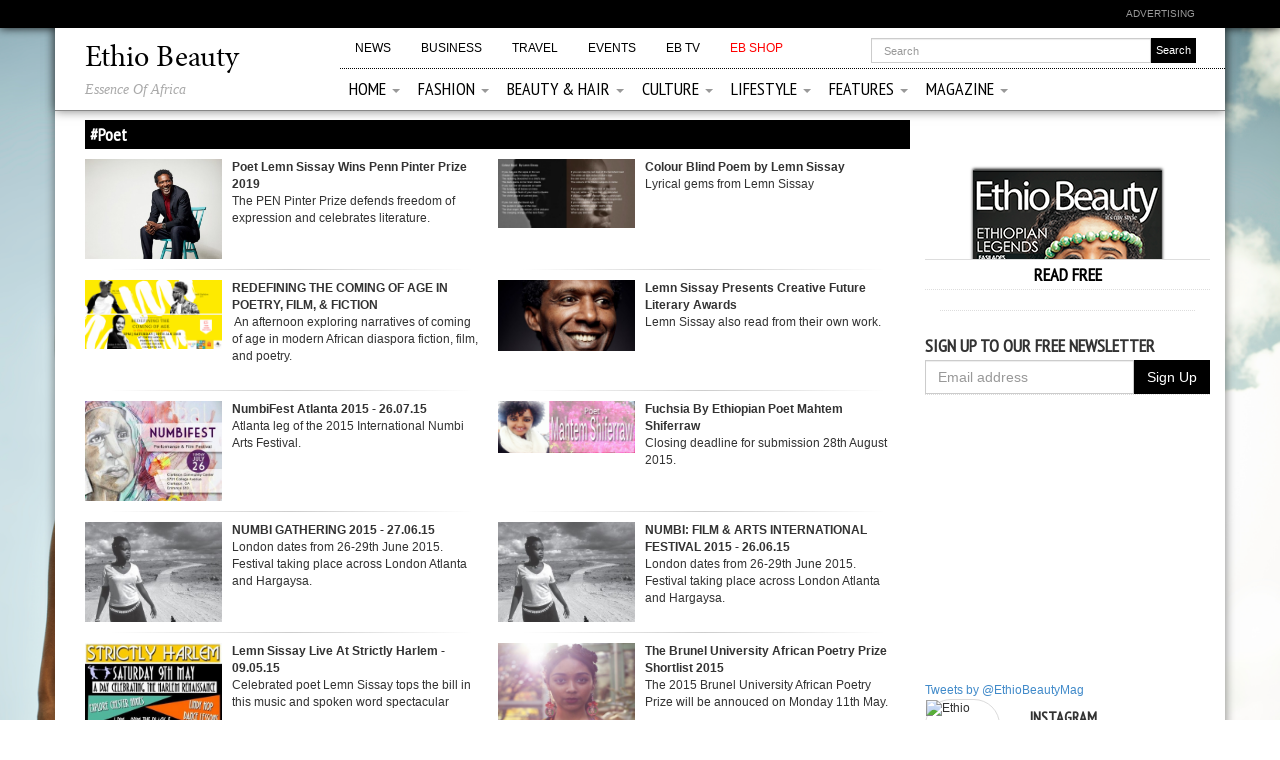

--- FILE ---
content_type: text/html; charset=UTF-8
request_url: https://www.ethiobeauty.com/articles/tagged/poet
body_size: 11352
content:
<!DOCTYPE html>
<html lang="en">
    <head>
        <meta charset="utf-8">
        <meta name="viewport" content="width=device-width, initial-scale=1.0">

        <meta name="google-site-verification" content="kuOJKWfjAShwx03B4DYxPYIqs9qQ6paPX-E9GRqe91Y" />
                <title>Ethio Beauty - The captivating essence of Africa - The best Ethiopian and general African fashion, culture, lifestyle and travel Magazine. FREE to DOWNLOAD to your smart phones from Apple App Store and Google Play Store</title>

                    <!-- for Google -->
            <meta name="description" content="The captivating essence of Africa - The best Ethiopian and general African fashion, culture, lifestyle and travel Magazine. FREE to DOWNLOAD to your smart phones from Apple App Store and Google Play Store"/>
            <meta name="keywords" content="Ethio Beauty, Ethio Beauty Magazine, Ethiopian Magazine" />
            <meta name="author" content="Ethio Beauty Magazine"/>
            <meta name="copyright" content="Ethio Beauty" />

            <!-- for Facebook -->
            <meta property="og:title" content="Ethio Beauty - The captivating essence of Africa - The best Ethiopian and general African fashion, culture, lifestyle and travel Magazine. FREE to DOWNLOAD to your smart phones from Apple App Store and Google Play Store" />
            <meta property="og:type" content="article" />
            <meta property="og:image" content="https://www.ethiobeauty.com/src/modules/magazine/covers/COVER_ISSUE_1.jpg" /><meta property="og:image" content="https://www.ethiobeauty.com/src/modules/magazine/covers/COVER_ISSUE_2.jpg" /><meta property="og:image" content="https://www.ethiobeauty.com/src/modules/magazine/covers/COVER_ISSUE_3.jpg" />
            
            <meta property="og:url" content="https://www.ethiobeauty.com/articles/tagged/poet" />
            <meta property="og:description" content="The captivating essence of Africa - The best Ethiopian and general African fashion, culture, lifestyle and travel Magazine. FREE to DOWNLOAD to your smart phones from Apple App Store and Google Play Store" />

            <!-- for Twitter -->
            <meta name="twitter:card" content="summary" />
            <meta name="twitter:title" content="Ethio Beauty - The captivating essence of Africa - The best Ethiopian and general African fashion, culture, lifestyle and travel Magazine. FREE to DOWNLOAD to your smart phones from Apple App Store and Google Play Store" />
            <meta name="twitter:description" content="The captivating essence of Africa - The best Ethiopian and general African fashion, culture, lifestyle and travel Magazine. FREE to DOWNLOAD to your smart phones from Apple App Store and Google Play Store" />
            <meta name="twitter:image" content="https://www.ethiobeauty.com/src/modules/magazine/covers/COVER_ISSUE_1.jpg" /><meta name="twitter:image" content="https://www.ethiobeauty.com/src/modules/magazine/covers/COVER_ISSUE_2.jpg" /><meta name="twitter:image" content="https://www.ethiobeauty.com/src/modules/magazine/covers/COVER_ISSUE_3.jpg" />

        <link rel="shortcut icon" href="https://www.ethiobeauty.com/static/bootstrap-3.0.0/assets/ico/favicon.png">

        <!-- SLIDER -->
        <link type="text/css" rel="stylesheet" href="https://www.ethiobeauty.com/static/slider/css/rhinoslider-1.05.css" />

        <!-- Bootstrap core CSS -->
        <link href="https://www.ethiobeauty.com/static/bootstrap-3.0.0/dist/css/bootstrap.css" rel="stylesheet">
        <link rel="stylesheet" href="https://www.ethiobeauty.com/static/bootstrap/css/font-awesome.min.css">

        <!-- Additional icons from font awesome -->
        <link href="https://www.ethiobeauty.com/static/bootstrap-3.0.0/font-awesome/4.2.0/css/font-awesome.min.css" rel="stylesheet">


        <!-- Custom styles for this template -->
        <link href="https://www.ethiobeauty.com/static/bootstrap-3.0.0/assets/css/sticky-footer-navbar.css" rel="stylesheet">

        <!-- custom ** important to put last ** -->
        <link href="https://www.ethiobeauty.com/static/bootstrap-3.0.0/assets/css/custom_1.css" rel="stylesheet">

        <link rel="stylesheet" href="https://blueimp.github.io/Gallery/css/blueimp-gallery.min.css">
        <link rel="stylesheet" href="https://www.ethiobeauty.com/static/image_gallery/css/bootstrap-image-gallery.css">



        
        <!-- HTML5 shim and Respond.js IE8 support of HTML5 elements and media queries -->
        <!--[if lt IE 9]>
          <script src="../../assets/js/html5shiv.js"></script>
          <script src="../../assets/js/respond.min.js"></script>
        <![endif]-->
    </head>
    <body>

        <script>
            window.fbAsyncInit = function() {
              FB.init({
                appId      : '327682997351965',
                xfbml      : true,
                version    : 'v2.2'
              });
            };

            (function(d, s, id){
               var js, fjs = d.getElementsByTagName(s)[0];
               if (d.getElementById(id)) {return;}
               js = d.createElement(s); js.id = id;
               js.src = "//connect.facebook.net/en_US/sdk.js";
               fjs.parentNode.insertBefore(js, fjs);
             }(document, 'script', 'facebook-jssdk'));
        </script>



        <!-- Wrap all page content here -->
        <div id="wrap">


            <!-- Fixed navbar -->
            <div class="navbar navbar-inverse navbar-fixed-top">
                <div style="padding:4px 0; font-size:10px; color:#fff; background-color:#000; box-shadow:0 0 10px rgba(0, 0, 0, 0.9)">
                    <div class="container" style="text-align:right">
                        <!--
                        <div class="logo_word" style="font-size:120px; text-align:center; background-color:#fff;">
                            <img src="https://www.ethiobeauty.com/uploads/ads/eb.png"/>
                        </div>
                        -->
                        <div class="row">
                            <div class="col-xs-12 col-sm-12 col-md-12">
                                                                <!--<ul class="nav navbar-nav top-nav-one navbar-right"> -->
                                <ul class="nav navbar-nav top-nav-one navbar-right">
                                    <!--<li ><a href="https://www.ethiobeauty.com/subscribe">subscribe</a></li>-->
                                    <li ><a href="https://www.ethiobeauty.com/advertising" target='_blank'>Advertising</a></li>
                                    
                                </ul>
                            </div>

                        </div>
                    </div>
                </div>
                <div class="container">
                    <div class="row white-header">
                        <div class="col-xs-12 col-sm-12 col-md-12">

                            <!-- Logo -->
                            <div class="/*brand_container*/ hidden-xs hidden-sm col-md-3 col-lg-3" style="width:20%;">
                                <div class="visible-md" style="padding-bottom:10px; padding-top:5px;">
                                    <a class="logo_word-top" style="font-size:30px; color:#000 !important;" href="https://www.ethiobeauty.com/">Ethio Beauty</a>
                                    <span class="slogan-top" style="font-size:14px; padding-left:0px;">Essence of Africa</span>
                                </div>
                                <div class="visible-lg" style="padding-bottom:10px; padding-top:5px;">
                                    <a class="logo_word-top" style="font-size:30px; color:#000 !important;" href="https://www.ethiobeauty.com/" >Ethio Beauty</a>
                                    <div class="slogan-top" style="font-size:14px; padding-left:0px;">Essence of Africa</div>
                                </diV>
                            </div>

                            <div class="visible-xs visible-sm col-xs-8 col-sm-8">
                                <a href="https://www.ethiobeauty.com/" class="brand">
                                    <span class="logo_word-top logo_word-top-black">Ethio Beauty</span>
                                </a>
                            </div>


                            <!-- dropdown menu -->
                            <button type="button" class="navbar-toggle visible-xs visible-sm" data-toggle="collapse" data-target=".mobile-drop-menu">
                                <span class="icon-bar"></span>
                                <span class="icon-bar"></span>
                                <span class="icon-bar"></span>
                            </button>


                            <div class="col-xs-9 col-sm-9 col-md-9 col-lg-9 visible-md visible-lg pull-right no-padding">
                                <div class="row">
                                    <ul class="nav navbar-nav top-nav-two">
                                        <li><a href="https://www.ethiobeauty.com/articles/category/news">News</a></li>
                                        <li><a href="https://www.ethiobeauty.com/articles/category/business">Business</a></li>
                                        <li><a href="https://www.ethiobeauty.com/articles/category/travel">Travel</a></li>
                                        <li><a href="https://www.ethiobeauty.com/articles/category/events">Events</a></li>
                                        <li><a href="https://www.ethiobeauty.com/articles/category/eb-tv">EB TV</a></li>
                                        <li><a href="https://shop.ethiobeauty.com" target="_blank" style="color:#ff0000 !important;">EB Shop</a></li>
                                        <li class="pull-right">
                                            <form action="https://www.ethiobeauty.com/articles/search" method="post" accept-charset="utf-8" style="width:280px; margin-right:74px;">                                                <div class="input-group" style="margin-top:0px;">
                                                    <input type="text" name="search_term" value="" placeholder="Search" class="form-control white_box" style="width:280px; height:25px; font-size:11px;"  />                                                    <div class="input-group-btn">
                                                        <input type="submit" value="Search" class="btn btn-default dark5" style="border-color:#000; padding:2px 4px; height:25px; font-size:11px;"/>
                                                    </div>
                                                </div>
                                            </form>                                        </li>
                                        <!--<li><a href="https://www.ethiobeauty.com/">EB Modeling Agency</a></li>-->
                                        <!--<li><a href="https://www.ethiobeauty.com/">Shop</a></li>-->
                                    </ul>
                                </div>
                                <div class="row">
                                    <ul class="nav navbar-nav top-nav-three">
                                        <li class="dropdown">
                                            <a href="https://www.ethiobeauty.com/" class="dropdown-toggle" data-toggle="dropdown" data-target="https://www.ethiobeauty.com/">Home <b class="caret"></b></a>
                                                                                        <ul class="dropdown-menu">
                                                                                                    <li><a href="https://www.ethiobeauty.com/articles/category/editors-letter">Editor's letter</a></li>
                                                    <li class="separator"></li>
                                                                                                    <li><a href="https://www.ethiobeauty.com/contributors">Contributors</a></li>
                                                    <li class="separator"></li>
                                                                                            </ul>
                                        </li>

                                        <li class="dropdown ">
                                            <a href="https://www.ethiobeauty.com/articles/category/fashion" class="dropdown-toggle" data-toggle="dropdown" data-target="https://www.ethiobeauty.com/articles/category/fashion">Fashion <b class="caret"></b></a>
                                                                                        <ul class="dropdown-menu">
                                                                                                    <li><a href="https://www.ethiobeauty.com/articles/category/catwalk-runway">Catwalk / Runway</a></li>
                                                    <li class="separator"></li>
                                                                                                    <li><a href="https://www.ethiobeauty.com/articles/category/designers">Designers</a></li>
                                                    <li class="separator"></li>
                                                                                                    <li><a href="https://www.ethiobeauty.com/articles/category/its-my-style">#ItsMyStyle</a></li>
                                                    <li class="separator"></li>
                                                                                                    <li><a href="https://www.ethiobeauty.com/articles/category/street-style">Street Style</a></li>
                                                    <li class="separator"></li>
                                                                                                    <li><a href="https://www.ethiobeauty.com/articles/category/mens-fashion">Men's Fashion</a></li>
                                                    <li class="separator"></li>
                                                                                                    <li><a href="https://www.ethiobeauty.com/articles/category/models">Models</a></li>
                                                    <li class="separator"></li>
                                                                                            </ul>
                                        </li>

                                        <li class="dropdown ">
                                            <a href="https://www.ethiobeauty.com/articles/category/beauty-and-hair" class="dropdown-toggle" data-toggle="dropdown" data-target="https://www.ethiobeauty.com/articles/category/beauty-and-hair">Beauty & Hair <b class="caret"></b></a>
                                                                                        <ul class="dropdown-menu">
                                                                                                    <li><a href="https://www.ethiobeauty.com/articles/category/beauty">Beauty</a></li>
                                                    <li class="separator"></li>
                                                                                                    <li><a href="https://www.ethiobeauty.com/articles/category/hair">Hair</a></li>
                                                    <li class="separator"></li>
                                                                                            </ul>
                                        </li>

                                        <li class="dropdown ">
                                            <a href="https://www.ethiobeauty.com/articles/category/culture" class="dropdown-toggle" data-toggle="dropdown" data-target="https://www.ethiobeauty.com/articles/category/culture">Culture <b class="caret"></b></a>
                                                                                        <ul class="dropdown-menu">
                                                                                                    <li><a href="https://www.ethiobeauty.com/articles/category/history">History</a></li>
                                                    <li class="separator"></li>
                                                                                                    <li><a href="https://www.ethiobeauty.com/articles/category/art">Art</a></li>
                                                    <li class="separator"></li>
                                                                                                    <li><a href="https://www.ethiobeauty.com/articles/category/music">Music</a></li>
                                                    <li class="separator"></li>
                                                                                                    <li><a href="https://www.ethiobeauty.com/articles/category/films">Films</a></li>
                                                    <li class="separator"></li>
                                                                                                    <li><a href="https://www.ethiobeauty.com/articles/category/books">Books</a></li>
                                                    <li class="separator"></li>
                                                                                            </ul>
                                        </li>

                                        <li class="dropdown ">
                                            <a href="https://www.ethiobeauty.com/articles/category/lifestyle" class="dropdown-toggle" data-toggle="dropdown" data-target="https://www.ethiobeauty.com/articles/category/fashion" >Lifestyle <b class="caret"></b></a>
                                                                                        <ul class="dropdown-menu">
                                                                                                    <li><a href="https://www.ethiobeauty.com/articles/category/food">Food</a></li>
                                                    <li class="separator"></li>
                                                                                                    <li><a href="https://www.ethiobeauty.com/articles/category/health">Health</a></li>
                                                    <li class="separator"></li>
                                                                                                    <li><a href="https://www.ethiobeauty.com/articles/category/fitness">Fitness</a></li>
                                                    <li class="separator"></li>
                                                                                                    <li><a href="https://www.ethiobeauty.com/articles/category/competition">Competition</a></li>
                                                    <li class="separator"></li>
                                                                                            </ul>
                                        </li>

                                        <li class="dropdown ">
                                            <a href="https://www.ethiobeauty.com/articles/category/features" class="dropdown-toggle" data-toggle="dropdown" data-target="https://www.ethiobeauty.com/articles/category/features">Features <b class="caret"></b></a>
                                                                                        <ul class="dropdown-menu">
                                                                                                    <li><a href="https://www.ethiobeauty.com/articles/category/interviews">Interviews</a></li>
                                                    <li class="separator"></li>
                                                                                                    <li><a href="https://www.ethiobeauty.com/articles/category/people">People</a></li>
                                                    <li class="separator"></li>
                                                                                                    <li><a href="https://www.ethiobeauty.com/articles/category/real-life-stories">Real life stories</a></li>
                                                    <li class="separator"></li>
                                                                                            </ul>
                                        </li>

                                        <li class="dropdown ">
                                            <a href="https://www.ethiobeauty.com/articles/category/magazine" class="dropdown-toggle" data-toggle="dropdown" data-target="https://www.ethiobeauty.com/articles/category/magazine">Magazine <b class="caret"></b></a>
                                                                                        <ul class="dropdown-menu">
                                                                                                    <li><a href="https://www.ethiobeauty.com/articles/category/current-issue">Current Issue</a></li>
                                                    <li class="separator"></li>
                                                                                                    <li><a href="https://www.ethiobeauty.com/articles/category/back-issues">Back Issues</a></li>
                                                    <li class="separator"></li>
                                                                                                    <li><a href="https://www.ethiobeauty.com/articles/category/cover">Cover</a></li>
                                                    <li class="separator"></li>
                                                                                                    <li><a href="https://www.ethiobeauty.com/articles/category/behind-scenes">Behind scenes</a></li>
                                                    <li class="separator"></li>
                                                                                                    <li><a href="https://www.ethiobeauty.com/magazine">Online Magazine</a></li>
                                                    <li class="separator"></li>
                                                                                                    <li><a href="https://www.ethiobeauty.com/stockists">Stockists</a></li>
                                                    <li class="separator"></li>
                                                                                            </ul>
                                        </li>

                                        
                                    </ul>
                                </div>
                            </div><!--/.nav-collapse -->
                        </div>
                    </div>
                </div>
                <div class="container">
                    <div class="collapse mobile-drop-menu col-xs-10 col-sm-10">
                        <div class="row no-padding no-margin">
                            <ul class="nav navbar-nav col-xs-12 col-sm-12 no-padding">
                                <li><form action="https://www.ethiobeauty.com/articles/search" method="post" accept-charset="utf-8">            <div class="input-group">
                <input type="text" name="search_term" value="" placeholder="Search" class="form-control white_box"  />                <span class="input-group-btn">
                    <button type="submit" class="btn btn-default dark5" style="border-color:#000;">Search</button>
                </span>
            </div>
            </form></li>
                                <li class="separator" style="margin-top:15px;"></li>
                            </ul>
                        </div>
                        <div class="row mobile-menu no-padding no-margin">
                            <ul class="top-nav-small">
                                <li><a href="https://www.ethiobeauty.com/articles/category/news">News</a></li>
                                <li><a href="https://www.ethiobeauty.com/articles/category/business">Business</a></li>
                                <li><a href="https://www.ethiobeauty.com/articles/category/travel">Travel</a></li>
                                <li><a href="https://www.ethiobeauty.com/articles/category/events">Events</a></li>
                                <li><a href="https://www.ethiobeauty.com/articles/category/eb-tv">EB TV</a></li>
                                <li><a href="https://shop.ethiobeauty.com" target="_blank" style="color:#ff0000 !important;">EB Shop</a></li>
                            </ul>
                        </div>
                        <div class="row mobile-menu no-padding no-margin">
                            <ul class="nav navbar-nav col-xs-5 col-sm-5 tab-buttons">
                                <li class="active"><a href="#home-menu-tab" data-toggle="tab">home</a></li>
                                <li class="separator"></li>

                                <li><a href="#fashion-menu-tab" data-toggle="tab">fashion</a></li>
                                <li class="separator"></li>

                                <li><a href="#beauty-hair-menu-tab" data-toggle="tab">Beauty & Hair</a></li>
                                <li class="separator"></li>

                                <li><a href="#culture-menu-tab" data-toggle="tab">culture</a></li>
                                <li class="separator"></li>

                                <li><a href="#lifestyle-menu-tab" data-toggle="tab">lifestyle</a></li>
                                <li class="separator"></li>

                                <li><a href="#features-menu-tab" data-toggle="tab">features</a></li>
                                <li class="separator"></li>

                                <li><a href="#magazine-menu-tab" data-toggle="tab">magazine</a></li>
                                <li class="separator"></li>
                            </ul>
                            <div class="col-xs-7 col-sm-7 tab-content">
                                <div class="tab-pane fade in active" id="home-menu-tab">
                                                                        <ul class="nav navbar-nav">
                                                                                    <li><a href="https://www.ethiobeauty.com/articles/category/editors-letter">Editor's letter</a></li>
                                            <li class="separator"></li>
                                                                            </ul>
                                </div>
                                <div class="tab-pane fade" id="fashion-menu-tab">
                                                                        <ul class="nav navbar-nav">
                                                                                    <li><a href="https://www.ethiobeauty.com/articles/category/catwalk-runway">Catwalk / Runway</a></li>
                                            <li class="separator"></li>
                                                                                    <li><a href="https://www.ethiobeauty.com/articles/category/designers">Designers</a></li>
                                            <li class="separator"></li>
                                                                                    <li><a href="https://www.ethiobeauty.com/articles/category/its-my-style">#ItsMyStyle</a></li>
                                            <li class="separator"></li>
                                                                                    <li><a href="https://www.ethiobeauty.com/articles/category/street-style">Street Style</a></li>
                                            <li class="separator"></li>
                                                                                    <li><a href="https://www.ethiobeauty.com/articles/category/mens-fashion">Men's Fashion</a></li>
                                            <li class="separator"></li>
                                                                                    <li><a href="https://www.ethiobeauty.com/articles/category/models">Models</a></li>
                                            <li class="separator"></li>
                                                                            </ul>
                                </div>
                                <div class="tab-pane fade" id="beauty-hair-menu-tab">
                                                                        <ul class="nav navbar-nav">
                                                                                    <li><a href="https://www.ethiobeauty.com/articles/category/beauty">Beauty</a></li>
                                            <li class="separator"></li>
                                                                                    <li><a href="https://www.ethiobeauty.com/articles/category/hair">Hair</a></li>
                                            <li class="separator"></li>
                                                                            </ul>
                                </div>
                                <div class="tab-pane fade" id="culture-menu-tab">
                                                                        <ul class="nav navbar-nav">
                                                                                    <li><a href="https://www.ethiobeauty.com/articles/category/history">history</a></li>
                                            <li class="separator"></li>
                                                                                    <li><a href="https://www.ethiobeauty.com/articles/category/art">Art</a></li>
                                            <li class="separator"></li>
                                                                                    <li><a href="https://www.ethiobeauty.com/articles/category/music">Music</a></li>
                                            <li class="separator"></li>
                                                                                    <li><a href="https://www.ethiobeauty.com/articles/category/films">Films</a></li>
                                            <li class="separator"></li>
                                                                                    <li><a href="https://www.ethiobeauty.com/articles/category/books">Books</a></li>
                                            <li class="separator"></li>
                                                                            </ul>
                                </div>
                                <div class="tab-pane fade" id="lifestyle-menu-tab">
                                                                        <ul class="nav navbar-nav">
                                                                                    <li><a href="https://www.ethiobeauty.com/articles/category/food">Food</a></li>
                                            <li class="separator"></li>
                                                                                    <li><a href="https://www.ethiobeauty.com/articles/category/health">Health</a></li>
                                            <li class="separator"></li>
                                                                                    <li><a href="https://www.ethiobeauty.com/articles/category/fitness">Fitness</a></li>
                                            <li class="separator"></li>
                                                                                    <li><a href="https://www.ethiobeauty.com/articles/category/competition">Competition</a></li>
                                            <li class="separator"></li>
                                                                            </ul>
                                </div>
                                <div class="tab-pane fade" id="features-menu-tab">
                                                                        <ul class="nav navbar-nav">
                                                                                    <li><a href="https://www.ethiobeauty.com/articles/category/interviews">Interviews</a></li>
                                            <li class="separator"></li>
                                                                                    <li><a href="https://www.ethiobeauty.com/articles/category/people">People</a></li>
                                            <li class="separator"></li>
                                                                                    <li><a href="https://www.ethiobeauty.com/articles/category/real-life-stories">Real life stories</a></li>
                                            <li class="separator"></li>
                                                                            </ul>
                                </div>
                                <div class="tab-pane fade" id="magazine-menu-tab">
                                                                        <ul class="nav navbar-nav">
                                                                                    <li><a href="https://www.ethiobeauty.com/articles/category/current-issue">Current Issue</a></li>
                                            <li class="separator"></li>
                                                                                    <li><a href="https://www.ethiobeauty.com/articles/category/back-issues">Back Issues</a></li>
                                            <li class="separator"></li>
                                                                                    <li><a href="https://www.ethiobeauty.com/articles/category/cover">Cover</a></li>
                                            <li class="separator"></li>
                                                                                    <li><a href="https://www.ethiobeauty.com/articles/category/behind-scenes">Behind scenes</a></li>
                                            <li class="separator"></li>
                                                                                    <li><a href="https://www.ethiobeauty.com/magazine">Online Magazine</a></li>
                                            <li class="separator"></li>
                                                                            </ul>
                                </div>
                            </div>
                        </div>
                    </div>
                </div>
            </div>

<div class="container content">
    <div class="row row-padded">
        <div class="col-md-9">
            <div class="row no-padding no-margin">
                                    <div class="category_title">#poet</div>
                    
                <div class="col-md-12 no-padding">
                                            <ul class="articles">
                            <li class="article  col-md-6">
    <div class="row">
        <div class="col-xs-2 col-md-4 article_image_container large">
                            <a href="https://www.ethiobeauty.com/article/poet-lemn-sissay-wins-penn-pinter-prize-2019" title="Poet Lemn Sissay Wins Penn Pinter Prize 2019">
                    <img class="article_image" src="https://www.ethiobeauty.com/uploads/images/medium/Ethio_Beauty_LaTDdJT1yZdF+0zOzej9H3kFPE9qv6YJyexkcTZJqRsm3ZlrouVEKjlVMvHhocSciLTy4bGYjEIkUFhDCBFQ5Zl3eocglN7XFMGjsPGGpEIa0oe5U8lRM0PiLRVYQ.jpg" alt="Poet Lemn Sissay Wins Penn Pinter Prize 2019"/>
                </a>
                        </div>
        <div class="col-xs-8 col-md-8 article_body">
            <div><a href="https://www.ethiobeauty.com/article/poet-lemn-sissay-wins-penn-pinter-prize-2019" title="Poet Lemn Sissay Wins Penn Pinter Prize 2019"><strong style="">Poet Lemn Sissay Wins Penn Pinter Prize 2019</strong></a></div>
            <div><a href="https://www.ethiobeauty.com/article/poet-lemn-sissay-wins-penn-pinter-prize-2019" title="Poet Lemn Sissay Wins Penn Pinter Prize 2019">The PEN Pinter Prize defends freedom of expression and celebrates literature.</a></div>        </div>
    </div>
    <div class="separator" style="margin:10px;"></div>
</li>
<!--<li class="separator" style="margin:10px;"></li>-->
<li class="article  col-md-6">
    <div class="row">
        <div class="col-xs-2 col-md-4 article_image_container large">
                            <a href="https://www.ethiobeauty.com/article/colour-blind-poem-by-lemn-sissay" title="Colour Blind Poem by Lemn Sissay">
                    <img class="article_image" src="https://www.ethiobeauty.com/uploads/images/medium/Ethio_Beauty_LRrvyiVS9SssS1F7sT4Kch3rIzcsBGeeUDguwWwgMYN1I3JCX7aWtDvW2TDS0XUTqixifkn9wLCZm4mu8hPTw.jpg" alt="Colour Blind Poem by Lemn Sissay"/>
                </a>
                        </div>
        <div class="col-xs-8 col-md-8 article_body">
            <div><a href="https://www.ethiobeauty.com/article/colour-blind-poem-by-lemn-sissay" title="Colour Blind Poem by Lemn Sissay"><strong style="">Colour Blind Poem by Lemn Sissay</strong></a></div>
            <div><a href="https://www.ethiobeauty.com/article/colour-blind-poem-by-lemn-sissay" title="Colour Blind Poem by Lemn Sissay">Lyrical gems from Lemn&nbsp;Sissay</a></div>        </div>
    </div>
    <div class="separator" style="margin:10px;"></div>
</li>
<!--<li class="separator" style="margin:10px;"></li>-->
<li class="article  col-md-6">
    <div class="row">
        <div class="col-xs-2 col-md-4 article_image_container large">
                            <a href="https://www.ethiobeauty.com/article/redefining-the-coming-of-age-in-poetry-film-fiction" title="REDEFINING THE COMING OF AGE IN POETRY, FILM, & FICTION">
                    <img class="article_image" src="https://www.ethiobeauty.com/uploads/images/medium/Ethio_Beauty_jFlmUS6++h8VztGejT74VP9JyqwigueXqAdxkOQhJwcAtbMsMLJuJrw4pso5tmbrK0dYaVlpqKwEiayvdcltzkKLVr2It6v4CtS2w2ixrpShf8HmQM2Zp6ru3j30.png" alt="REDEFINING THE COMING OF AGE IN POETRY, FILM, & FICTION"/>
                </a>
                        </div>
        <div class="col-xs-8 col-md-8 article_body">
            <div><a href="https://www.ethiobeauty.com/article/redefining-the-coming-of-age-in-poetry-film-fiction" title="REDEFINING THE COMING OF AGE IN POETRY, FILM, & FICTION"><strong style="">REDEFINING THE COMING OF AGE IN POETRY, FILM, & FICTION</strong></a></div>
            <div><a href="https://www.ethiobeauty.com/article/redefining-the-coming-of-age-in-poetry-film-fiction" title="REDEFINING THE COMING OF AGE IN POETRY, FILM, & FICTION">&nbsp;An afternoon exploring narratives of coming of age in modern African diaspora fiction, film, and poetry.</a></div>        </div>
    </div>
    <div class="separator" style="margin:10px;"></div>
</li>
<!--<li class="separator" style="margin:10px;"></li>-->
<li class="article  col-md-6">
    <div class="row">
        <div class="col-xs-2 col-md-4 article_image_container large">
                            <a href="https://www.ethiobeauty.com/article/lemn-sissay-presents-creative-future-literary-awards" title="Lemn Sissay Presents Creative Future Literary Awards">
                    <img class="article_image" src="https://www.ethiobeauty.com/uploads/images/medium/Ethio_Beauty_1pN3aK73G1EQE8PBgpHDXFsayk4hWUnp7vRbajNt69Hgej2NkAzBHb47SENOQjPtvC1SLOy70HfzuVIcn+kaYw.jpg" alt="Lemn Sissay Presents Creative Future Literary Awards"/>
                </a>
                        </div>
        <div class="col-xs-8 col-md-8 article_body">
            <div><a href="https://www.ethiobeauty.com/article/lemn-sissay-presents-creative-future-literary-awards" title="Lemn Sissay Presents Creative Future Literary Awards"><strong style="">Lemn Sissay Presents Creative Future Literary Awards</strong></a></div>
            <div><a href="https://www.ethiobeauty.com/article/lemn-sissay-presents-creative-future-literary-awards" title="Lemn Sissay Presents Creative Future Literary Awards">Lemn Sissay also read from their own work.</a></div>        </div>
    </div>
    <div class="separator" style="margin:10px;"></div>
</li>
<!--<li class="separator" style="margin:10px;"></li>-->
<li class="article  col-md-6">
    <div class="row">
        <div class="col-xs-2 col-md-4 article_image_container large">
                            <a href="https://www.ethiobeauty.com/article/numbifest-atlanta-2015-260715" title="NumbiFest Atlanta 2015 - 26.07.15">
                    <img class="article_image" src="https://www.ethiobeauty.com/uploads/images/medium/Ethio_Beauty_QQ8qNq6C559pq2xLXxNnHh+5x+WDQFrgFbgt6hpiFW31UMsTaHCZgEOMQX1MhZV07yuVTZ+2w8J7cgb7CYOg.jpg" alt="NumbiFest Atlanta 2015 - 26.07.15"/>
                </a>
                        </div>
        <div class="col-xs-8 col-md-8 article_body">
            <div><a href="https://www.ethiobeauty.com/article/numbifest-atlanta-2015-260715" title="NumbiFest Atlanta 2015 - 26.07.15"><strong style="">NumbiFest Atlanta 2015 - 26.07.15</strong></a></div>
            <div><a href="https://www.ethiobeauty.com/article/numbifest-atlanta-2015-260715" title="NumbiFest Atlanta 2015 - 26.07.15">




Atlanta leg of the 2015 International&nbsp;Numbi Arts&nbsp;Festival.

</a></div>        </div>
    </div>
    <div class="separator" style="margin:10px;"></div>
</li>
<!--<li class="separator" style="margin:10px;"></li>-->
<li class="article  col-md-6">
    <div class="row">
        <div class="col-xs-2 col-md-4 article_image_container large">
                            <a href="https://www.ethiobeauty.com/article/fuchsia-by-ethiopian-poet-mahtem-shiferraw" title="Fuchsia By Ethiopian Poet Mahtem Shiferraw">
                    <img class="article_image" src="https://www.ethiobeauty.com/uploads/images/medium/Ethio_Beauty_ZpkBJaolA2xUNNc3ENe7GmIiD7vbofyIDR7rJoNxMO9sCsgn64gDmzUEcqeP63BbScorCPn3hIoL3Dp4MCew.png" alt="Fuchsia By Ethiopian Poet Mahtem Shiferraw"/>
                </a>
                        </div>
        <div class="col-xs-8 col-md-8 article_body">
            <div><a href="https://www.ethiobeauty.com/article/fuchsia-by-ethiopian-poet-mahtem-shiferraw" title="Fuchsia By Ethiopian Poet Mahtem Shiferraw"><strong style="">Fuchsia By Ethiopian Poet Mahtem Shiferraw</strong></a></div>
            <div><a href="https://www.ethiobeauty.com/article/fuchsia-by-ethiopian-poet-mahtem-shiferraw" title="Fuchsia By Ethiopian Poet Mahtem Shiferraw">




Closing deadline for submission 28th August 2015.

</a></div>        </div>
    </div>
    <div class="separator" style="margin:10px;"></div>
</li>
<!--<li class="separator" style="margin:10px;"></li>-->
<li class="article  col-md-6">
    <div class="row">
        <div class="col-xs-2 col-md-4 article_image_container large">
                            <a href="https://www.ethiobeauty.com/article/numbi-gathering-2015-270615" title="NUMBI GATHERING 2015 - 27.06.15">
                    <img class="article_image" src="https://www.ethiobeauty.com/uploads/images/medium/Ethio_Beauty_39913eOWuDsWmqiMH2DWHkBbxtKFGqluemfrBpRA6WTzyXLMSNLYzdJsbCb7ptUi3FpriYiEOQR0VaAegAyOqQ.jpg" alt="NUMBI GATHERING 2015 - 27.06.15"/>
                </a>
                        </div>
        <div class="col-xs-8 col-md-8 article_body">
            <div><a href="https://www.ethiobeauty.com/article/numbi-gathering-2015-270615" title="NUMBI GATHERING 2015 - 27.06.15"><strong style="">NUMBI GATHERING 2015 - 27.06.15</strong></a></div>
            <div><a href="https://www.ethiobeauty.com/article/numbi-gathering-2015-270615" title="NUMBI GATHERING 2015 - 27.06.15">




London dates from 26-29th June 2015. Festival taking place across London Atlanta and Hargaysa.&nbsp;

</a></div>        </div>
    </div>
    <div class="separator" style="margin:10px;"></div>
</li>
<!--<li class="separator" style="margin:10px;"></li>-->
<li class="article  col-md-6">
    <div class="row">
        <div class="col-xs-2 col-md-4 article_image_container large">
                            <a href="https://www.ethiobeauty.com/article/numbi-film-arts-international-festival-2015-260615" title="NUMBI: FILM & ARTS INTERNATIONAL FESTIVAL 2015 - 26.06.15">
                    <img class="article_image" src="https://www.ethiobeauty.com/uploads/images/medium/Ethio_Beauty_39913eOWuDsWmqiMH2DWHkBbxtKFGqluemfrBpRA6WTzyXLMSNLYzdJsbCb7ptUi3FpriYiEOQR0VaAegAyOqQ.jpg" alt="NUMBI: FILM & ARTS INTERNATIONAL FESTIVAL 2015 - 26.06.15"/>
                </a>
                        </div>
        <div class="col-xs-8 col-md-8 article_body">
            <div><a href="https://www.ethiobeauty.com/article/numbi-film-arts-international-festival-2015-260615" title="NUMBI: FILM & ARTS INTERNATIONAL FESTIVAL 2015 - 26.06.15"><strong style="">NUMBI: FILM & ARTS INTERNATIONAL FESTIVAL 2015 - 26.06.15</strong></a></div>
            <div><a href="https://www.ethiobeauty.com/article/numbi-film-arts-international-festival-2015-260615" title="NUMBI: FILM & ARTS INTERNATIONAL FESTIVAL 2015 - 26.06.15">




London dates from 26-29th June 2015. Festival taking place across London Atlanta and Hargaysa.&nbsp;

</a></div>        </div>
    </div>
    <div class="separator" style="margin:10px;"></div>
</li>
<!--<li class="separator" style="margin:10px;"></li>-->
<li class="article  col-md-6">
    <div class="row">
        <div class="col-xs-2 col-md-4 article_image_container large">
                            <a href="https://www.ethiobeauty.com/article/lemn-sissay-live-at-strictly-harlem-090515" title="Lemn Sissay Live At Strictly Harlem - 09.05.15">
                    <img class="article_image" src="https://www.ethiobeauty.com/uploads/images/medium/Ethio_Beauty_gclRir5PtQPi5rPWkH7RQMsqqaj7gcdtjN3KugVG1pKhihUxp29jSiVFRy03UM6TC+vRTI0LZx9vryitZ8w.jpg" alt="Lemn Sissay Live At Strictly Harlem - 09.05.15"/>
                </a>
                        </div>
        <div class="col-xs-8 col-md-8 article_body">
            <div><a href="https://www.ethiobeauty.com/article/lemn-sissay-live-at-strictly-harlem-090515" title="Lemn Sissay Live At Strictly Harlem - 09.05.15"><strong style="">Lemn Sissay Live At Strictly Harlem - 09.05.15</strong></a></div>
            <div><a href="https://www.ethiobeauty.com/article/lemn-sissay-live-at-strictly-harlem-090515" title="Lemn Sissay Live At Strictly Harlem - 09.05.15">




Celebrated poet&nbsp;Lemn Sissay&nbsp;tops the bill in this music and spoken word spectacular

</a></div>        </div>
    </div>
    <div class="separator" style="margin:10px;"></div>
</li>
<!--<li class="separator" style="margin:10px;"></li>-->
<li class="article  col-md-6">
    <div class="row">
        <div class="col-xs-2 col-md-4 article_image_container large">
                            <a href="https://www.ethiobeauty.com/article/the-brunel-university-african-poetry-prize-shortlist-2015" title="The Brunel University African Poetry Prize Shortlist 2015">
                    <img class="article_image" src="https://www.ethiobeauty.com/uploads/images/medium/Ethio_Beauty_27V7dzmMSs8AE4WzV7dMnUg7ebXV7bhpDeGnI1hwtsdjZ9aUaUid8oxgBG1jsAhVXo1lRGSpbEGoQDpDIel7w.jpg" alt="The Brunel University African Poetry Prize Shortlist 2015"/>
                </a>
                        </div>
        <div class="col-xs-8 col-md-8 article_body">
            <div><a href="https://www.ethiobeauty.com/article/the-brunel-university-african-poetry-prize-shortlist-2015" title="The Brunel University African Poetry Prize Shortlist 2015"><strong style="">The Brunel University African Poetry Prize Shortlist 2015</strong></a></div>
            <div><a href="https://www.ethiobeauty.com/article/the-brunel-university-african-poetry-prize-shortlist-2015" title="The Brunel University African Poetry Prize Shortlist 2015">




The 2015&nbsp;Brunel University African Poetry Prize will be annouced on Monday 11th May.

</a></div>        </div>
    </div>
    <div class="separator" style="margin:10px;"></div>
</li>
<!--<li class="separator" style="margin:10px;"></li>-->
<li class="article  col-md-6">
    <div class="row">
        <div class="col-xs-2 col-md-4 article_image_container large">
                            <a href="https://www.ethiobeauty.com/article/chanje-kunda-presents-amsterdam-151014" title="Chanje Kunda Presents Amsterdam - 15.10.14">
                    <img class="article_image" src="https://www.ethiobeauty.com/uploads/images/medium/Ethio_Beauty_43CFbGgOWXMsdQlvF1hXHFXVlvjKEXk786rI9PgzudkpHSXtHA0zutqsrT6cd7mEmr3IvUgRNwjjJH2SpuKZnLa7UiW0Pf0DuyA73YMcGZOEXXTalHPTai7AloFip.jpg" alt="Chanje Kunda Presents Amsterdam - 15.10.14"/>
                </a>
                        </div>
        <div class="col-xs-8 col-md-8 article_body">
            <div><a href="https://www.ethiobeauty.com/article/chanje-kunda-presents-amsterdam-151014" title="Chanje Kunda Presents Amsterdam - 15.10.14"><strong style="">Chanje Kunda Presents Amsterdam - 15.10.14</strong></a></div>
            <div><a href="https://www.ethiobeauty.com/article/chanje-kunda-presents-amsterdam-151014" title="Chanje Kunda Presents Amsterdam - 15.10.14">




The show is based on her own collection of poetry entitled Amsterdam.

</a></div>        </div>
    </div>
    <div class="separator" style="margin:10px;"></div>
</li>
<!--<li class="separator" style="margin:10px;"></li>-->
<li class="article  col-md-6">
    <div class="row">
        <div class="col-xs-2 col-md-4 article_image_container large">
                            <a href="https://www.ethiobeauty.com/article/black-women-artistes-awards-200914" title="Black Women Artistes Awards - 20.09.14">
                    <img class="article_image" src="https://www.ethiobeauty.com/uploads/images/medium/Ethio_Beauty_lOXIqVwzM8Tm1qB78qODAElNEzKQFgEHoVIUwQmNIU6F1od4Pp2oNuLUu+hnH1VKiGWrN3B+yCFxlb+GWIFmjw.jpg" alt="Black Women Artistes Awards - 20.09.14"/>
                </a>
                        </div>
        <div class="col-xs-8 col-md-8 article_body">
            <div><a href="https://www.ethiobeauty.com/article/black-women-artistes-awards-200914" title="Black Women Artistes Awards - 20.09.14"><strong style="">Black Women Artistes Awards - 20.09.14</strong></a></div>
            <div><a href="https://www.ethiobeauty.com/article/black-women-artistes-awards-200914" title="Black Women Artistes Awards - 20.09.14">




Black Women Artistes Awards for: &nbsp;Song Poetry &amp; Storytelling.

</a></div>        </div>
    </div>
    <div class="separator" style="margin:10px;"></div>
</li>
<!--<li class="separator" style="margin:10px;"></li>-->
<li class="article  col-md-6">
    <div class="row">
        <div class="col-xs-2 col-md-4 article_image_container large">
                            <a href="https://www.ethiobeauty.com/article/poetry-meets-art-11-120814" title="Poetry Meets Art 11 - 12.08.14">
                    <img class="article_image" src="https://www.ethiobeauty.com/uploads/images/medium/Ethio_Beauty_lC8JMdCcTpCTwwy2adyMThipz36mX+Uy3y8NjUl5e8STfUvTynhlDrmf6Z6sGltEUghgYNIyD2CQWZbCgWocJw.jpg" alt="Poetry Meets Art 11 - 12.08.14"/>
                </a>
                        </div>
        <div class="col-xs-8 col-md-8 article_body">
            <div><a href="https://www.ethiobeauty.com/article/poetry-meets-art-11-120814" title="Poetry Meets Art 11 - 12.08.14"><strong style="">Poetry Meets Art 11 - 12.08.14</strong></a></div>
            <div><a href="https://www.ethiobeauty.com/article/poetry-meets-art-11-120814" title="Poetry Meets Art 11 - 12.08.14">




Carpe Diem Event&nbsp;brings you yet another&nbsp;Poetry Meets Art.&nbsp;

</a></div>        </div>
    </div>
    <div class="separator" style="margin:10px;"></div>
</li>
<!--<li class="separator" style="margin:10px;"></li>-->
<li class="article  col-md-6">
    <div class="row">
        <div class="col-xs-2 col-md-4 article_image_container large">
                            <a href="https://www.ethiobeauty.com/article/ethiopian-poet-liyou-libsekal-wins-the-2014-african-poetry-prize" title="Ethiopian Poet Liyou Libsekal Wins The 2014 African Poetry Prize.">
                    <img class="article_image" src="https://www.ethiobeauty.com/uploads/images/medium/Ethio_Beauty_6uP8fA3GCHV3fj1zLPfdVGAFkbXzQTlpWUcda2hKtEWaWV2RfSwhC3mPvVmrxgDkehSVjZJ8SEthvd6QONPCA.jpg" alt="Ethiopian Poet Liyou Libsekal Wins The 2014 African Poetry Prize."/>
                </a>
                        </div>
        <div class="col-xs-8 col-md-8 article_body">
            <div><a href="https://www.ethiobeauty.com/article/ethiopian-poet-liyou-libsekal-wins-the-2014-african-poetry-prize" title="Ethiopian Poet Liyou Libsekal Wins The 2014 African Poetry Prize."><strong style="">Ethiopian Poet Liyou Libsekal Wins The 2014 African Poetry Prize.</strong></a></div>
            <div><a href="https://www.ethiobeauty.com/article/ethiopian-poet-liyou-libsekal-wins-the-2014-african-poetry-prize" title="Ethiopian Poet Liyou Libsekal Wins The 2014 African Poetry Prize.">Congratulations to Ethiopian Poet Liyou Libsekal (Addis Ababa) on&nbsp;winning the&nbsp;2014&nbsp;Brunel University</a></div>        </div>
    </div>
    <div class="separator" style="margin:10px;"></div>
</li>
<!--<li class="separator" style="margin:10px;"></li>-->
<li class="article  col-md-6">
    <div class="row">
        <div class="col-xs-2 col-md-4 article_image_container large">
                            <a href="https://www.ethiobeauty.com/article/numbi-arts-night-of-afro-futurism-230515" title="Numbi Arts Night of Afro-Futurism - 23.05.15">
                    <img class="article_image" src="https://www.ethiobeauty.com/uploads/images/medium/Ethio_Beauty_wo2OA4Iuz1wmpXXrCBr9c2o+hY8h+WIMq4itiXyvZyCBTZvr2SLAARLZwSLmYYPEqIh1TRpPrB6KXRvv1baI1g.jpg" alt="Numbi Arts Night of Afro-Futurism - 23.05.15"/>
                </a>
                        </div>
        <div class="col-xs-8 col-md-8 article_body">
            <div><a href="https://www.ethiobeauty.com/article/numbi-arts-night-of-afro-futurism-230515" title="Numbi Arts Night of Afro-Futurism - 23.05.15"><strong style="">Numbi Arts Night of Afro-Futurism - 23.05.15</strong></a></div>
            <div><a href="https://www.ethiobeauty.com/article/numbi-arts-night-of-afro-futurism-230515" title="Numbi Arts Night of Afro-Futurism - 23.05.15">




A night showcasing stunning performers and hot African diasporic vibrations.

</a></div>        </div>
    </div>
    <div class="separator" style="margin:10px;"></div>
</li>
<!--<li class="separator" style="margin:10px;"></li>-->
                        </ul>
                                        </div>
            </div>

            <div class="row no-padding no-margin pagination-container"></div>
        </div>
        <div class="col-md-3 right-col" style="padding-top:10px;">
            <div class="row separate" style="text-align:center;">
                 <div class="subscribe-box">
    <a href="https://www.ethiobeauty.com/magazine"><img src="https://www.ethiobeauty.com/src/modules/magazine/covers/issue1.png"/></a>
</div>
<a href="https://www.ethiobeauty.com/magazine"><h4 style="color:#000;">Read free</h4></a>            </div>

            
            <div class="separate">
                          </div>

            <div class="row separate">
                <h4>Sign up to our FREE newsletter</h4>
                
<form action="https://www.ethiobeauty.com/admin/newsletter/subscribe" method="post" accept-charset="utf-8" id="newsletter_form_feature_right" class="ajax_form">    <div class="input-group">
        <input type="text" name="email" value="" placeholder="Email address" class="form-control white1 newsletter_email_input"  />        <input type="hidden" name="form_id" value="newsletter_form_feature_right" />
        <span class="input-group-btn">
          <button type="submit" class="btn btn-default dark5">Sign Up</button>
        </span>
    </div>
</form>            </div>

            <div class="row separate">
                <iframe src="//www.facebook.com/plugins/likebox.php?href=https%3A%2F%2Fwww.facebook.com%2FEthioBeautyMag&amp;width=200&amp;height=252&amp;colorscheme=light&amp;show_faces=true&amp;header=true&amp;stream=false&amp;show_border=false&amp;appId=327682997351965" scrolling="no" frameborder="0" style="border:none; overflow:hidden; width:100%!important; height:262px;" allowTransparency="true"></iframe>
                <a class="twitter-timeline" height="370" href="https://twitter.com/EthioBeautyMag"  data-widget-id="253505605816426496">Tweets by @EthioBeautyMag</a>
<script>!function(d,s,id){var js,fjs=d.getElementsByTagName(s)[0],p=/^http:/.test(d.location)?'http':'https';if(!d.getElementById(id)){js=d.createElement(s);js.id=id;js.src=p+"://platform.twitter.com/widgets.js";fjs.parentNode.insertBefore(js,fjs);}}(document,"script","twitter-wjs");</script>                <!-- InstaWidget -->
<!-- <a href="https://instawidget.net/v/user/EthioBeautyMag" id="link-557b2fcf8ac712cd13ad5a53e7e3ec30175bf5e99bde2aa99aa63b2f5e1c0e04">@EthioBeautyMag</a>
<script src="https://instawidget.net/js/instawidget.js?u=557b2fcf8ac712cd13ad5a53e7e3ec30175bf5e99bde2aa99aa63b2f5e1c0e04&width=250px"></script> -->


<!-- LightWidget WIDGET -->
<script src="https://cdn.lightwidget.com/widgets/lightwidget.js"></script>




<div class="row">
  <div class="col-xs-4">
    <img src="https://scontent-lax3-1.cdninstagram.com/vp/ca137cf1843b59e48ae0fefe4f7bbeac/5BFBFD90/t51.2885-19/10808424_1494170764197510_848126149_a.jpg" style="border-radius:50px; border:1px solid #dbdbdb; margin-bottom:4px;" alt="Ethio Beauty Magazine" width="64px">
  </div>
  <div class="col-xs-6" style="padding-top:5px;">
    <h4 style="font-size:16px;">Instagram</h4>
    <a href="https://www.instagram.com/EthioBeautyMag" target="_blank">@EthioBeautyMag</a>
  </div>
</div>

<div style="padding-top:5px; margin-bottom:10px;">
  <a class="btn btn-primary" style="width:100%;" href="https://www.instagram.com/EthioBeautyMag/" rel="external" target="_blank"><i class="fa fa-lg fa-instagram"></i> Follow</a>
</div>




<iframe src="//lightwidget.com/widgets/cf2f8564397f51d48f9c75655688b467.html" scrolling="no" allowtransparency="true" class="lightwidget-widget" style="width:100%;border:0;overflow:hidden;"></iframe>
            </div>

        </div>
    </div>
</div>





            <!-- Modal -->


            <!-- <div class="modal fade onload_popup eb-modal" id="myModal" tabindex="-1" role="dialog" aria-labelledby="myModalLabel" aria-hidden="true">
                <div class="modal-dialog modal-sm" style="width:80%; margin-top:7%; max-width:1024px;">
                    <div class="modal-content">
                        <div class="modal-body">
                            <button type="button" class="close" data-dismiss="modal" style="padding:-5px 0 0 0;"><span aria-hidden="true">&times;</span><span class="sr-only">Close</span></button>
                            <a href="https://shop.ethiobeauty.com" target="_blank">
                              <img src="https://cdn.shopify.com/s/files/1/0254/9550/2947/files/EB-Shop---website---popup---Launch.png?853" class="promo_image" style="width:100%;" alt="EthioFM - Ethiopian Film and Music streaming"/>
                            </a>
                        </div>
                    </div>
                </div>
            </div> -->

            <!-- <div class="modal fade onload_popup eb-modal" id="myModal" tabindex="-1" role="dialog" aria-labelledby="myModalLabel" aria-hidden="true">
                <div class="modal-dialog modal-sm" style="width:80%; margin-top:7%; max-width:1024px;">
                    <div class="modal-content">
                        <div class="modal-body">
                            <button type="button" class="close" data-dismiss="modal" style="padding:-5px 0 0 0;"><span aria-hidden="true">&times;</span><span class="sr-only">Close</span></button>
                            <img src="https://www.ethiobeauty.com/img/web-promo-download.png" class="promo_image" style="width:100%;" alt="Download Ethio Beauty digital magazine app from App stores now"/>
                        </div>
                        <div class="modal-footer">
                            <a href="https://itunes.apple.com/gb/app/ethio-beauty-magazine/id934528770" target="_blank"><button type="button" class="btn btn-primary"><i class="fa fa-apple"></i> Apple</button></a>
                            <a href="https://play.google.com/store/apps/details?id=com.ggle.ethiobeautymagazine" target="_blank"><button type="button" class="btn btn-primary"><i class="fa fa-android"></i> Android</button></a>
                        </div>
                    </div>
                </div>
            </div> -->

            <!--
            <div class="modal fade onload_popup eb-modal" id="myModal" tabindex="-1" role="dialog" aria-labelledby="myModalLabel" aria-hidden="true">
                <div class="modal-dialog modal-sm" style="width:80%; margin-top:2%; max-width:600px;">
                    <div class="modal-content">
                        <div class="modal-body">
                            <button type="button" class="close" data-dismiss="modal" style="padding:-5px 0 0 0;"><span aria-hidden="true">&times;</span><span class="sr-only">Close</span></button>
                            <a href="http://www.seetickets.com/event/african-comedy-festival/queen-elizabeth-olympic-park/954838/?src=ethiobeauty" target="_blank">
                                <img src="https://www.ethiobeauty.com/uploads/images/full/Ethio_Beauty_KSFlBpeVoK+9KOHrRlV9n6ikpaL3SSxiSQSQqj7mdYYoCie45Ygxlv08wF0BMyaU+gJgaSF2vmijxYZ+uCgkg.jpg" class="promo_image" style="width:100%;" alt=""/>
                            </a>
                        </div>
                    </div>
                </div>
            </div>-->





            <div class="container bottom-content">
                <div class="row" style="margin-bottom:10px;">
                    <div class="col-md-4 first-col">
                        <div class="logo_word">Ethio Beauty</div>
                        <!-- AddThis Button BEGIN -->
<div class="addthis_toolbox addthis_default_style addthis_16x16_style">
    <a class="addthis_button_facebook"></a>
    <a class="addthis_button_twitter"></a>
    <a class="addthis_button_google_plusone_share"></a>
    <a class="addthis_button_pinterest_share"></a>
    <a class="addthis_button_print"></a>
    <a class="addthis_button_compact"></a>
    <a class="addthis_counter addthis_bubble_style"></a>
</div>
<!-- AddThis Button END -->
                    </div>
                    <div class="col-md-4 middle-col">
                        <!-- social media -->
                        <div class='fashion-title'>Follow us</div>
                        <a href='https://facebook.com/EthioBeautyMag' target="_blank" class='social_media'><img class='social_media_icon small' src='https://www.ethiobeauty.com/static/images/facebook_logo.png'/></a>
                        <a href='https://twitter.com/EthioBeautyMag' target="_blank" class='social_media'><img class='social_media_icon small' src='https://www.ethiobeauty.com/static/images/twitter_logo.png'/></a>
                        <a href='https://instagram.com/EthioBeautyMag' target="_blank" class='social_media'><img class='social_media_icon small' src='https://www.ethiobeauty.com/static/images/insta_logo.png'/></a>
                        <a href='https://youtube.com/EthioBeautymagazine' target="_blank" class='social_media'><img class='social_media_icon small' src='https://www.ethiobeauty.com/static/images/youtube_logo.png'/></a>
                        <a href='https://www.pinterest.com/ethiobeautymag' target="_blank" class='social_media'><img class='social_media_icon small' src='https://www.ethiobeauty.com/static/images/pinterest_logo.png'/></a>
                    </div>

                     <div class="col-md-4 last-col">
                        <div class='fashion-title'>Don't miss our Free newsletter!</div>
                        
<form action="https://www.ethiobeauty.com/admin/newsletter/subscribe" method="post" accept-charset="utf-8" id="newsletter_form_footer" class="ajax_form">    <div class="input-group">
        <input type="text" name="email" value="" placeholder="Email address" class="form-control white1 newsletter_email_input"  />        <input type="hidden" name="form_id" value="newsletter_form_footer" />
        <span class="input-group-btn">
          <button type="submit" class="btn btn-default dark5">Sign Up</button>
        </span>
    </div>
</form>                    </div>


                </div>
            </div>

            <div class="container footer-content">
                <div class='row'>
                    <div class="col-md-2">
                        <span>&copy; Ethio Beauty 2026</span>
                    </div>
                    <div class="col-md-10">
                        <ul class="pull-right footer_menu">
                            <li><a href="https://www.ethiobeauty.com/about">About Us</a></li>
                            <li><a href="https://www.ethiobeauty.com/contacts">Contacts</a></li>
                            <!--<li><a href="https://www.ethiobeauty.com/submissions">Submissions</a></li> TO BE COMPLETED-->
                            <li><a href="https://www.ethiobeauty.com/contribute">Contribute</a></li>
                            <li><a href="https://www.ethiobeauty.com/contributors">Contributors</a></li>
                            <li><a href="https://www.ethiobeauty.com/advertising">Advertising</a></li>
                            <li><a href="https://www.ethiobeauty.com/terms_and_conditions">Terms and Conditions</a></li>
                            <li><a href="https://www.ethiobeauty.com/privacy">Privacy</a></li>
                        </ul>
                    </div>
                </div>
            </div>
        </div><!-- wrap end -->



        <!-- Bootstrap core JavaScript
        ================================================== -->
        <!-- Placed at the end of the document so the pages load faster -->
        <script src="https://www.ethiobeauty.com/static/bootstrap-3.0.0/assets/js/jquery.js"></script>
        <script src="https://www.ethiobeauty.com/static/bootstrap-3.0.0/dist/js/bootstrap.min.js"></script>
        <script src="https://www.ethiobeauty.com/static/bootstrap-3.0.0/assets/js/holder.js"></script>

        <script src="https://www.ethiobeauty.com/src/modules/main/js/cookies.jquery.js"></script>
        <!--<script src="https://www.ethiobeauty.com/src/modules/main/js/custom.js"></script>-->

        <!-- share buttons -->
        <!--
        <script type="text/javascript" src="//s7.addthis.com/js/300/addthis_widget.js#pubid=ra-4fd47ec93e115f0d"></script>
        -->
        <!-- Go to www.addthis.com/dashboard to customize your tools -->
        <script type="text/javascript">var addthis_config = {"data_track_addressbar":false};</script>
        <script type="text/javascript" src="//s7.addthis.com/js/300/addthis_widget.js#pubid=ra-4fd47ec93e115f0d" async="async"></script>




        <!-- Bootstrap JS is not required, but included for the responsive demo navigation and button states -->
        <script src="https://blueimp.github.io/Gallery/js/jquery.blueimp-gallery.min.js"></script>
        <script src="https://www.ethiobeauty.com/static/image_gallery/js/bootstrap-image-gallery.js"></script>

        <!-- SLIDER -->
        <script type="text/javascript" src="https://www.ethiobeauty.com/static/slider/js/rhinoslider-1.05.js"></script>
        <script type="text/javascript" src="https://www.ethiobeauty.com/static/slider/js/mousewheel.js"></script>
        <script type="text/javascript" src="https://www.ethiobeauty.com/static/slider/js/easing.js "></script>

        <!-- SudoSlider -->
        <script type="text/javascript" src="https://www.ethiobeauty.com/static/SudoSlider/js/jquery.sudoSlider.min.js "></script>

        




        <script>
            $(document).ready(function() {
               $.ajaxSetup({
                    cache: true
                });

                jQuery.each( $('.get-script-onload'), function( event ) {
                    var button = $(this);
                    var url = button.data('url');

                    $.getScript(url);
                });




                /****** First time popup ********/

                if ($.cookie('eb_visit_count')==null) {
                    $('.onload_popup').modal({show: true});

                    var date = new Date();
                    var seconds = 2*60;
                    date.setTime(date.getTime() + (seconds * 1000));

                    $.cookie('eb_visit_count', '1', {expires: date, path: '/', domain: 'ethiobeauty.com'});
                }else{

                    $('.onload_popup').modal({
                        show: false
                    });
                }


                $("#cookie_accept").click(function() {
                    $.cookie('ethiobeauty_cookies_enabled', '1', {expires: 30, path: '/', domain: 'ethiobeauty.com'});
                    $('.notification-cookies').hide();
                });


                $('.modal').bind('hide', function() {
                    var iframe = $(this).children('div.modal-body').find('iframe');
                    var src = iframe.attr('src');
                    iframe.attr('src', '');
                    iframe.attr('src', src);
                });

                //links to ajax link
                $('.real_link').click(function () {
                    window.location.href = $(this).attr('href');
                });

                // Gallery
                $('#blueimp-gallery').data('useBootstrapModal', false);
                $('#blueimp-gallery').toggleClass('blueimp-gallery-controls', true);
                /*$('#blueimp-gallery').data('fullScreen', true);*/


                //form through jquery
                $( ".ajax_form" ).submit(function( event ) {
                    event.preventDefault();
                    var $form = $(this),
                    term = $form.serialize(),
                    url = $form.attr( "action" );

                    // Send the data using post
                    var posting = $.post( url, term );

                    // Put the results in a div
                    posting.done(function( data ) {
                        eval(data.return_action);
                    }, "json");
                });


                $('.ajax-link-post').click(function (event) {
                    event.preventDefault();
                    var url = $(this).attr('href');
                    var param = $(this).attr('ajax-link-data');

                    $.post(url, {post_data: param})
                        .done(function(data) {
                            eval(data);
                        });
                });

                $('body').delegate('.ajax-link-load', 'click', function(event) {
                    event.preventDefault();
                    var url = $(this).attr('href');
                    var container = $(this).attr('load-container');

                    $( "#"+container ).load( url );
                });


                 $('#slider').rhinoslider({
                    effect: 'fade',
                    showCaptions: 'never',
                    showBullets: 'always',
                    autoPlay: true,
                    showTime: 5000,
                });


                var speed = 100;

                $(".prev").click(function() {
                    var now = $(this).parent().next("ul.gallery").children(":visible"),
                        last = $(this).parent().next("ul.gallery").children(":last"),
                        prev = now.prev();
                        prev = prev.index() == -1 ? last : prev;
                    now.fadeOut(speed, function() {prev.fadeIn(speed);});
                });

                $(".next").click(function() {
                    var now = $(this).parent().next("ul.gallery").children(':visible'),
                        first = $(this).parent().next("ul.gallery").children(':first'),
                        next = now.next();
                        next = next.index() == -1 ? first : next;
                    now.fadeOut(speed, function() {next.fadeIn(speed);});
                });

                $(".gallery li").click(function() {
                    var first = $(this).parent().children(':first'),
                        next = $(this).next();
                        next = next.index() == -1 ? first : next;
                    $(this).fadeOut(speed, function() {next.fadeIn(speed);});
                });



                

            });
        </script>

        <script type="text/javascript">
            var _gaq = _gaq || [];
            _gaq.push(['_setAccount', 'UA-41149791-1', 'ethiobeauty.com']);
            _gaq.push(['_trackPageview']);
            (function() {
            var ga = document.createElement('script'); ga.type = 'text/javascript'; ga.async = true;

            ga.src = ('https:' == document.location.protocol ? 'https://' : 'http://') + 'stats.g.doubleclick.net/dc.js';

            var s = document.getElementsByTagName('script')[0]; s.parentNode.insertBefore(ga, s);
            })();
        </script>

    </body>
</html>


--- FILE ---
content_type: text/css
request_url: https://www.ethiobeauty.com/static/slider/css/rhinoslider-1.05.css
body_size: 1171
content:
/**
  * Rhinoslider 1.05
  * http://rhinoslider.com/
  *
  * Copyright 2013: Sebastian Pontow, Rene Maas (http://renemaas.de/)
  * Dual licensed under the MIT or GPL Version 2 licenses.
  * http://rhinoslider.com/license/
  */
/* Large desktop */
@media (min-width: 1200px) {

}

/* Portrait tablet to landscape and desktop */
@media (min-width: 768px) and (max-width: 979px) {

}

/* Landscape phone to portrait tablet */
@media (max-width: 767px) {

}

/* Landscape phones and down */
@media (max-width: 480px) {
    h1 {font-size:12px;}
    h2 {font-size:10px;}
    h3 {font-size:9px;}
    h4 {font-size:8px;}
    
}

ul, ol {margin:0; padding:0;}

#slider {max-height:300px !important; overflow:hidden;}

#slider li {list-style:none;}

.rhino-btn {
	background:url(../img/rhinoslider-sprite2.png) 0 0 no-repeat;
	z-index:10;
	width:54px;
	height:53px;
	display:block;
	text-indent:-999%;
	-webkit-user-select:none;
	-moz-user-select:none;
	user-select:none;
}

.rhino-prev, .rhino-next { /*bottom:-4px;*/ bottom:0; width:54px; height:41px;}

.rhino-prev {
	/*left:-6px;*/ left:0;
	background-position:-169px 0;
}

.rhino-next {
	/*right:-6px;*/ right:0;
	background-position:-106px 0;
}

.rhino-prev:hover { background-position:-169px -53px; }

.rhino-next:hover { background-position:-106px -53px; }

.rhino-toggle {
	top:0px;
	left:0px;
}

.rhino-play { background-position:0 0; }

.rhino-play:hover { background-position:0 -53px; }

.rhino-pause { background-position:-56px 0; }

.rhino-pause:hover { background-position:-56px -53px; }

.rhino-container { position:relative; margin:0 !important; max-height:300px !important; overflow:hidden;}

.rhino-caption {
	position:absolute;
	background: #000;
	display:none;
	right:0;
	top:25%;
	color:#fff;
	padding:20px;
	text-align:right;
	-webkit-user-select:none;
	-moz-user-select:none;
	user-select:none;
        font:200% 'PT Sans Narrow';
}
.rhino-caption:hover {opacity:1 !important; }

.rhino-info, .rhino-info-plain {
    position:absolute;
    background: #000;
    opacity:0.7;
    right:5%;
    top:25%;
    color:#fff;
    padding:20px;
    -webkit-user-select:none;
    -moz-user-select:none;
    user-select:none;
    font-family:'PT Sans Narrow';
}
.rhino-info:hover {opacity:0.95 !important;}


.rhino-info-plain {
    background:none;
    opacity:1;
    color:#000;
}



.rhino-bullets {
	position: absolute;
	bottom: -3px;
	left: 50%;
	margin:0 0 0 -50px;
	z-index: 10;
	background: #fff;
	padding:0;
}

.rhino-bullets:before, .rhino-bullets:after {
	position:absolute;
	display:block;
	left:-16px;
	content:' ';
	width:16px;
	height:26px;
	background:url(../img/rhinoslider-sprite.png) -224px 0 no-repeat;
}

.rhino-bullets:after {
	left:auto;
	right:-16px;
	background-position: -240px 0;
}

.rhino-bullets li {
	float:left;
	display:inline;
	margin:0 2px;
}

.rhino-bullets li a.rhino-bullet {
	display: block;
	width: 16px;
	height: 20px;
	cursor: pointer;
	background: white;
	font-size: 10px;
	text-align: center;
	padding: 3px 0 5px 0;
	color: #333;
	text-decoration:none;
	-webkit-user-select:none;
	-moz-user-select:none;
	user-select:none;
}

.rhino-bullets li a.rhino-bullet:hover, .rhino-bullets li a.rhino-bullet:focus {
	color:#999;
	background:#eee;
}

.rhino-bullets li a.rhino-bullet.rhino-active-bullet {
	color:#fff;
	background:#5cd4e8;
}

.rhino-item {/*max-height:300px; overflow:hidden;*/}
.rhino-item img {width:100%;}

--- FILE ---
content_type: text/css
request_url: https://www.ethiobeauty.com/static/bootstrap-3.0.0/assets/css/sticky-footer-navbar.css
body_size: 549
content:
/* Sticky footer styles
-------------------------------------------------- */

html,
body {
  height: 100%;
  /* The html and body elements cannot have any padding or margin. */
}

/* Wrapper for page content to push down footer */
#wrap {
  min-height: 100%;
  height: auto !important;
  height: 100%;
  /* Negative indent footer by its height */
  margin: 0 auto -60px;
  /* Pad bottom by footer height */
  /*padding: 0 0 60px;*/
  padding:0;
  background: url("../img/web_bg_fashion.png") no-repeat fixed left top rgba(200, 240, 255, 0.7);
  background-size:cover;
  /*background:url("http://ethiobeauty.com/uploads/ads/christmas_bg.jpg") repeat fixed center center rgba(0, 0, 0, 0);*/
}

/* Set the fixed height of the footer here */
#footer {
  height: 60px;
  background-color: #f5f5f5;
}


/* Custom page CSS
-------------------------------------------------- */
/* Not required for template or sticky footer method. */

#wrap > .container {
  padding: 73px 15px 0;
}
.container .credit {
  margin: 20px 0;
}

#footer > .container {
  padding-left: 15px;
  padding-right: 15px;
}

code {
  font-size: 80%;
}

--- FILE ---
content_type: text/css
request_url: https://www.ethiobeauty.com/static/bootstrap-3.0.0/assets/css/custom_1.css
body_size: 11967
content:
@import url('https://fonts.googleapis.com/css?family=Kaushan+Script');
@import url('https://fonts.googleapis.com/css?family=Courgette');
@import url('https://fonts.googleapis.com/css?family=Merienda');
@import url('https://fonts.googleapis.com/css?family=Fondamento');
@import url('https://fonts.googleapis.com/css?family=PT+Sans+Narrow');
@import url('https://fonts.googleapis.com/css?family=Raleway');

@font-face {
  font-family: 'minionpro_old';
  src: url('../../fonts/miMinionPro.ttf');
}

@font-face {
    font-family: 'minionpro';
    src: url('../../fonts/MinionPro/minionpro-regular-webfont.eot');
    src: url('../../fonts/MinionPro/minionpro-regular-webfont.eot?#iefix') format('embedded-opentype'),
         url('../../fonts/MinionPro/minionpro-regular-webfont.woff') format('woff'),
         url('../../fonts/MinionPro/minionpro-regular-webfont.ttf') format('truetype'),
         url('../../fonts/MinionPro/minionpro-regular-webfont.svg#minion_proregular') format('svg');
    font-weight: normal;
    font-style: normal;

}



a, a:focus, a:hover, a:active {outline:0;}

/*
.navbar-inverse {
    background-color: #FFFFFF !important;
    opacity: 1;
    transition: opacity 0.5s ease 0s;
    border-color: #888888;
    box-shadow: 0 0 10px rgba(0, 0, 0, 0.5);
}*/

.navbar-inverse {
    background-color: transparent !important;
    opacity: 1;
    transition: opacity 0.5s ease 0s;
    border: 0px;
}

.white-header {background-color: #fff !important; border-bottom:1px solid #888; box-shadow:0 0 10px rgba(0,0,0,0.5);}

.navbar-inverse:hover {opacity:1;}
.navbar-toggle {background-color:#000;}


.brand_container {background-color:#000; box-shadow:0 0 10px rgba(0, 0, 0, 0.9); color:#fff; text-align:center; padding:5px; position:relative; top:-16px;}
.logo_word-top, .logo_word-top a, .logo_word-top a:hover, .logo_word-top a:focus, .logo_word-top a:active {color:#fff !important; display:block; font-size:43px; text-decoration:none !important;}
.logo_word-top-black, .logo_word-top-black a, .logo_word-top-black a:hover, .logo_word-top-black a:focus, .logo_word-top-black a:active {color:#000 !important; font-size:40px;}
.slogan-top {text-align:left; text-transform:capitalize; font-size:11px; font-family:'Times'; font-style:italic; padding-left:33px; color:#aaa;}

.top-nav-one {margin:0 !important; font-size:10px !important;}
.top-nav-one > li > a {padding-top:0px; padding-bottom:0px;}
.top-nav-one > li > a:hover, .top-nav-one > li > a:focus {
    color: #fff !important;
}
.top-nav-one > li {display:inline-block;}

.top-nav-two {padding-top:10px !important; padding-bottom:5px; margin-top:0px !important; margin-bottom:0px !important; font-size:12px !important; border-bottom:1px dotted #000 !important; width:100%;}
.top-nav-two > li > a {padding-top:0px !important; padding-bottom:0px !important; color:#000 !important; }
.top-nav-two > li > a:hover, .top-nav-two > li > a:focus {
    background-color: #000;
    color: #fff;
}


.top-nav-one .dropdown:hover .dropdown-menu {display:block;}
.top-nav-one .dropdown:hover {background-color:#000 !important; color:#fff !important;}
.top-nav-one .dropdown:hover .dropdown-toggle {color:#fff !important;}

.top-nav-three .dropdown:hover .dropdown-menu {display:block;}
.top-nav-three .dropdown:hover {background-color:#000 !important; color:#fff !important;}
.top-nav-three .dropdown:hover .dropdown-toggle {color:#fff !important;}



.top-nav-three {padding-top:5px !important; padding-bottom:5px !important; margin:0 !important;}
.top-nav-three > li > a {
    padding:5px 8px !important;
    margin-right:1px !important; margin-left:1px !important;
    color:#000 !important;
    font-family:'PT Sans Narrow';
    font-size:18px !important;
}
.top-nav-three > li > a:hover, .top-nav-three > li > a:focus {
    background-color: #000 !important;
    color: #fff !important;
}
.top-nav-three .dropdown-menu {
    left:1px;
    border:1px solid #333; border-radius:0;
    padding:5px;
}
.top-nav-three .dropdown-menu > li > a { /*border-bottom:1px dotted #aaa;*/ color:#000; font-family:'PT Sans Narrow'; font-size:14px;}
.top-nav-three .dropdown-menu > li:last-child > a{border:0px;}
.top-nav-three .dropdown-menu > li > a:hover, .top-nav-three .dropdown-menu > li > a:focus {background-color:#000; color:#fff;}

.top-nav-small {background-color:#f9f9f9; padding:5px 0;}
.top-nav-small > li {list-style:none; display:inline-block;}
.top-nav-small > li > a {
    padding:5px 8px !important;
    margin-right:1px !important; margin-left:1px !important;
    color:#000 !important;
    font-family:'PT Sans Narrow';
    font-size:14px !important;
}
.top-nav-small > li > a:hover, .top-nav-three > li > a:focus {
    background-color: #000 !important;
    color: #fff !important;
}



.mobile-drop-menu {position:absolute; right:15px; width:65%; height:100vh !important; overflow:scroll;background-color:#fff; padding:0 10px 4px; border-left:1px solid #000; border-right:1px solid #000; border-bottom:1px solid #000;}

.mobile-menu { }
.mobile-menu .navbar-nav li {float:none;}
.mobile-menu .navbar-nav li a {font-family:'PT Sans Narrow'; font-size:14px; color:#000;}
.mobile-menu .navbar-nav li a:hover, .mobile-menu .navbar-nav li a:focus {background-color:#000; color:#fff;}

.mobile-menu .tab-buttons {padding:0; margin-right:0 !important;}
.mobile-menu .tab-content {margin-left:0; background-color:#fafafa; border-left:1px dotted #f0f0f0; height:100vh; }



.separator{
    background: -webkit-linear-gradient(left, rgba(205, 205, 205, 0), #CDCDCD, rgba(205, 205, 205, 0)); /* For Safari 5.1 to 6.0 */
    background: -o-linear-gradient(right, rgba(205, 205, 205, 0), #CDCDCD, rgba(205, 205, 205, 0)); /* For Opera 11.1 to 12.0 */
    background: -moz-linear-gradient(right, rgba(205, 205, 205, 0), #CDCDCD, rgba(205, 205, 205, 0)); /* For Firefox 3.6 to 15 */
    background: linear-gradient(to right, rgba(205, 205, 205, 0), #CDCDCD, rgba(205, 205, 205, 0)); /* Standard syntax */

    height:1px; margin:4px 0;
}

.separator-comma:last-child {display:none;}

.pagination-container {padding:0px 10px; text-align:center;}

.pagination {
  display: inline-block;
  padding-left: 0;
  margin: 20px 0;
  border-radius: 4px;
}

.pagination > li {
  display: inline;
}

.pagination > li > a,
.pagination > li > span {
  color:#000;
  position: relative;
  float: left;
  padding: 6px 12px;
  margin-left: -1px;
  line-height: 1.428571429;
  text-decoration: none;
  background-color: #fff;
  border: 1px solid #000;
}

.pagination > li:first-child > a,
.pagination > li:first-child > span {
  margin-left: 0;
  border-bottom-left-radius: 4px;
  border-top-left-radius: 4px;
}

.pagination > li:last-child > a,
.pagination > li:last-child > span {
  border-top-right-radius: 4px;
  border-bottom-right-radius: 4px;
}

.pagination > li > a:hover,
.pagination > li > span:hover,
.pagination > li > a:focus,
.pagination > li > span:focus {
  background-color: #eeeeee;
}

.pagination > .active > a,
.pagination > .active > span,
.pagination > .active > a:hover,
.pagination > .active > span:hover,
.pagination > .active > a:focus,
.pagination > .active > span:focus {
  z-index: 2;
  color: #ffffff;
  cursor: default;
  background-color: #000;
  border-color: #000;
}

.pagination > .disabled > span,
.pagination > .disabled > a,
.pagination > .disabled > a:hover,
.pagination > .disabled > a:focus {
  color: #999999;
  cursor: not-allowed;
  background-color: #ffffff;
  border-color: #dddddd;
}

.pagination-lg > li > a,
.pagination-lg > li > span {
  padding: 10px 16px;
  font-size: 18px;
}

.pagination-lg > li:first-child > a,
.pagination-lg > li:first-child > span {
  border-bottom-left-radius: 6px;
  border-top-left-radius: 6px;
}

.pagination-lg > li:last-child > a,
.pagination-lg > li:last-child > span {
  border-top-right-radius: 6px;
  border-bottom-right-radius: 6px;
}

.pagination-sm > li > a,
.pagination-sm > li > span {
  padding: 5px 10px;
  font-size: 12px;
}

.pagination-sm > li:first-child > a,
.pagination-sm > li:first-child > span {
  border-bottom-left-radius: 0px;
  border-top-left-radius: 0px;
}

.pagination-sm > li:last-child > a,
.pagination-sm > li:last-child > span {
  border-top-right-radius: 0px;
  border-bottom-right-radius: 0px;
}





.article:last-child .separator {/*display:none;*/}


#wrap > .container {padding:120px 15px 0;}


.articles{padding:10px 0 10px 0; list-style:none;}
.articles .articles_black {}

.article {}
    .article .large {height:100px !important;}
    .article .article_body{padding-left:10px;}
    .article .article_body a {color:#333;}
    .article .article_body a:hover, .article .article_body a:focus {text-decoration:none;}
    .article .article_image_container{padding:0; height:54px; overflow:hidden;}

    .article .article_image {width:100%;}

.article_content_body {padding-top:15px; padding-bottom:10px; border-bottom:1px dotted #ddd; }
.article_content_body .article_sidebox {
    border-top: 1px solid #888;
    border-bottom: 1px solid #888;
    clear: right;
    color: #000;
    /*float: right;*/
    margin: 20px 0 ;
    padding: 10px;
    /*width: 50%;*/
}





/*.rhino-info {text-align:center;}*/
.rhino-info {top:auto; bottom:0; right:0; width:25%; height:100%; background:none repeat scroll 0 0 #fff; color: #000; transition:width 0.2s ease-in-out, font-size 0.5s ease-in-out, opacity 0.7s ease-in-out; -webkit-transition:width 0.2s ease-in-out, font-size 0.5s ease-in-out, opacity 0.7s ease-in-out; /* Safari */}
.rhino-info:hover {width:50%;}

.rhino-info-title h2 {font-size:16px;}
.rhino-info:hover .rhino-info-title h2 {font-size:30px;}

.rhino-info:hover .rhino-info-body {opacity:1; }
.rhino-info-body {opacity:0; transition:all 0.7s ease-in; -webkit-transition:all 0.7s ease-in;}


/*.rhino-item img {width:auto;}*/ /*DELETED*/
.rhino-item a, .rhino-item a:hover, .rhino-item:focus {color:#000; text-decoration:none;}


.right-col {padding-top:0}

.category_title, .category_title a {
    background-color: #000000;
    color: #FFFFFF;
    font-family: 'PT Sans Narrow';
    font-size: 18px;
    font-weight: bold;
    padding: 2px 5px;
    text-transform: capitalize;
}




fb-comments span, .fb-comments iframe span[style], .fb-like-box span, .fb-like-box iframe span[style] {width: 100% !important;}











body {font-size:12px;}
.row-padded {padding:0 15px;}
.no-padding {padding-left:0; padding-right:0;}
.no-margin {margin:0;}

.fashion-title {font-family: 'PT Sans Narrow'; font-size:16px;}
h1, h2, h3, h4 {
    color: inherit;
    font-family: 'PT Sans Narrow';
    font-weight: bold;

    margin: 5px 0;
    text-transform:uppercase;
    text-rendering: optimizelegibility;
}

h5, h6{
	font-weight: normal;
}

.hand-write {
	font-family: 'Merienda', cursive;

	color:#cc0000;
}

.no-bg-color {
	background-color: inherit;
}

.no-border {
	border:0px;
	box-shadow: none;
}

.login_dropdown {background-color:#000;}

#form_login {width:250px; margin: 0; padding: 3px 15px; font-size:12px; text-transform:none; text-align:left;}
#form_login .input-group-addon {color:#000;}


.devider {
	border-top: 1px solid #dddddd;
	padding-top:5px;
}

.divider-articles {border-bottom: 2px dotted #dddddd; padding-bottom:10px; margin-bottom:20px;}

.devider-right-border {border-right: 2px dotted #dddddd; padding-right:10px; margin-right:10px}

.no-underline, .no-underline:hover {text-decoration: none;}

.hero-unit li {line-height:26px;}

.small_italic {font-size:10px; font-style: italic;}


.pricing-table{
	font:13px "PT Sans","Helvetica Neue",Arial,sans-serif;
	margin-bottom:20px;-webkit-border-radius:5px;-moz-border-radius:5px;border-radius:5px;}

.pricing-table ul{margin:0;padding:0;list-style:none;}

.pricing-header-row-1{text-align:center;height:40px;padding:3px 0 0;-webkit-border-radius:4px 4px 0 0;-moz-border-radius:4px 4px 0 0;border-radius:4px 4px 0 0;-webkit-box-shadow:inset 0 1px 0 rgba(255,255,255,.3);-moz-box-shadow:inset 0 1px 0 rgba(255,255,255,.3);box-shadow:inset 0 1px 0 rgba(255,255,255,.3);}
.pricing-header-row-2{text-align:center;height:50px;margin-top:-1px;padding:10px 0 0;border-bottom:none;-webkit-box-shadow:inset 0 1px 0 rgba(255,255,255,.3);-moz-box-shadow:inset 0 1px 0 rgba(255,255,255,.3);box-shadow:inset 0 1px 0 rgba(255,255,255,.3);}
.package-title h2{color:#f9f9f9;margin:0;font-size:18px;line-height:40px;text-shadow:-1px -1px 0 rgba(0,0,0,.3),1px 1px 0 rgba(255,255,255,.2);}
.package-price h1{color:#f9f9f9;margin:0;font-size:24px;line-height:40px;text-shadow:-1px -1px 0 rgba(0,0,0,.3),1px 1px 0 rgba(255,255,255,.2);}
.cents{font-size:16px;position:relative;top:0px;}
.pricing-content-row-odd{font-size:14px;background-color:#f3f3f3;padding:10px 15px;border-left:1px solid #aaaaaa;border-right:1px solid #aaaaaa;}
.pricing-content-row-even{font-size:14px;background-color:#fcfcfc;padding:10px 15px;border-left:1px solid #aaaaaa;border-right:1px solid #aaaaaa;}
.acc-inner{display:block;padding:10px 15px;border-left:1px solid #aaaaaa;border-right:1px solid #aaaaaa;-webkit-box-shadow:inset 0 1px 1px rgba(0,0,0,.2),inset 0 -1px 1px rgba(0,0,0,.2);-moz-box-shadow:inset 0 1px 1px rgba(0,0,0,.2),inset 0 -1px 1px rgba(0,0,0,.2);box-shadow:inset 0 1px 1px rgba(0,0,0,.2),inset 0 -1px 1px rgba(0,0,0,.2);}
.pricing-footer{text-align:center;height:50px;padding:10px 0 0;-webkit-box-shadow:inset 0 1px 0 rgba(255,255,255,.3);-moz-box-shadow:inset 0 1px 0 rgba(255,255,255,.3);box-shadow:inset 0 1px 0 rgba(255,255,255,.3);-webkit-border-radius:0 0 4px 4px;-moz-border-radius:0 0 4px 4px;border-radius:0 0 4px 4px;}
.animate,.animate .pricing-content-row-odd,.pricing-content-row-even,.acc-inner{-webkit-transition:all .3s ease-in-out;-moz-transition:all .3s ease-in-out;-o-transition:all .3s ease-in-out;-ms-transition:all .3s ease-in-out;transition:all .3s ease-in-out;}
.animate.change-bg ul:hover .pricing-footer{-webkit-box-shadow:inset 0 0 0 rgba(255,255,255,0);-moz-box-shadow:inset 0 0 0 rgba(255,255,255,0);box-shadow:inset 0 0 0 rgba(255,255,255,0);}
.animate.go-up{-webkit-transform:translate(0px,0px);-moz-transform:translate(0px,0px);-o-transform:translate(0px,0px);-ms-transform:translate(0px,0px);transform:translate(0px,0px);}
.animate.go-up:hover{-webkit-transform:translate(0,-10px);-moz-transform:translate(0,-10px);-o-transform:translate(0,-10px);-ms-transform:translate(0,-10px);transform:translate(0,-10px);}
.animate.add-shadow:hover{-webkit-box-shadow:0 0 15px rgba(0,0,255,.6);-moz-box-shadow:0 0 15px rgba(0,0,255,.6);box-shadow:0 0 15px rgba(0,0,255,.6);}

.acc{cursor:pointer;}
.no-bold{font-weight:normal;}
.pricing-black .pricing-header-row-1,.pricing-black .pricing-header-row-2{background-color:#222222;background-image:-moz-linear-gradient(top,#333333,#222222);background-image:-ms-linear-gradient(top,#333333,#222222);background-image:-webkit-gradient(linear,0 0,0 100%,from(#333333),to(#222222));background-image:-webkit-linear-gradient(top,#333333,#222222);background-image:-o-linear-gradient(top,#333333,#222222);background-image:linear-gradient(top,#333333,#222222);background-repeat:repeat-x;filter:progid:dximagetransform.microsoft.gradient(startColorstr='#333333',endColorstr='#222222',GradientType=0);filter:progid:dximagetransform.microsoft.gradient(enabled=false);border:1px solid #000000;}.pricing-black .pricing-header-row-2{border-bottom:none;}.pricing-black .pricing-footer{background-color:#222222;background-image:-moz-linear-gradient(top,#222222,#131313);background-image:-ms-linear-gradient(top,#222222,#131313);background-image:-webkit-gradient(linear,0 0,0 100%,from(#222222),to(#131313));background-image:-webkit-linear-gradient(top,#222222,#131313);background-image:-o-linear-gradient(top,#222222,#131313);background-image:linear-gradient(top,#222222,#131313);background-repeat:repeat-x;filter:progid:dximagetransform.microsoft.gradient(startColorstr='#222222',endColorstr='#131313',GradientType=0);filter:progid:dximagetransform.microsoft.gradient(enabled=false);border:1px solid #000000;}.pricing-black .animate.change-bg ul:hover .pricing-content-row-odd,.pricing-black .animate.change-bg ul:hover .pricing-content-row-even{color:#ffffff;background-color:#222222;border-left:1px solid #000000;border-right:1px solid #000000;}.pricing-black .animate.change-bg ul:hover .acc-inner{color:#ffffff;background-color:#1a1a1a;border-left:1px solid #000000;border-right:1px solid #000000;-webkit-box-shadow:inset 0 1px 1px rgba(0,0,0,.2),inset 0 -1px 2px rgba(0,0,0,.2),inset 0 -1px 0 rgba(255,255,255,.2);-moz-box-shadow:inset 0 1px 1px rgba(0,0,0,.2),inset 0 -1px 2px rgba(0,0,0,.2),inset 0 -1px 0 rgba(255,255,255,.2);box-shadow:inset 0 1px 1px rgba(0,0,0,.2),inset 0 -1px 2px rgba(0,0,0,.2),inset 0 -1px 0 rgba(255,255,255,.2);}.pricing-black .animate.change-bg ul:hover .pricing-footer{border-top-color:#222222;-webkit-box-shadow:inset 0 0 0 #222222;-moz-box-shadow:inset 0 0 0 #222222;box-shadow:inset 0 0 0 #222222;}.pricing-black .btn-pricing{color:#cbcbcb;background-color:#222222;*background-color:#131313;background-image:-moz-linear-gradient(top,#222222,#131313);background-image:-ms-linear-gradient(top,#222222,#131313);background-image:-webkit-gradient(linear,0 0,0 100%,from(#222222),to(#131313));background-image:-webkit-linear-gradient(top,#222222,#131313);background-image:-o-linear-gradient(top,#222222,#131313);background-image:linear-gradient(top,#222222,#131313);background-repeat:repeat-x;border-color:#222222 #222222 #131313;border-color:rgba(0,0,0,0.1) rgba(0,0,0,0.1) rgba(0,0,0,0.25);filter:progid:dximagetransform.microsoft.gradient(startColorstr='#222222',endColorstr='#131313',GradientType=0);filter:progid:dximagetransform.microsoft.gradient(enabled=false);}.pricing-black .btn-pricing:hover,.pricing-black .btn-pricing:active,.pricing-black .btn-pricing.active,.pricing-black .btn-pricing.disabled,.pricing-black .btn-pricing[disabled]{color:#cbcbcb;background-color:#131313;*background-color:#131313;}.pricing-black .btn-pricing:active,.pricing-black .btn-pricing.active{color:#cbcbcb;background-color:#131313 \9;}.pricing-blue .pricing-header-row-1,.pricing-blue .pricing-header-row-2{background-color:#2525a6;background-image:-moz-linear-gradient(top,#2d2dcc,#2525a6);background-image:-ms-linear-gradient(top,#2d2dcc,#2525a6);background-image:-webkit-gradient(linear,0 0,0 100%,from(#2d2dcc),to(#2525a6));background-image:-webkit-linear-gradient(top,#2d2dcc,#2525a6);background-image:-o-linear-gradient(top,#2d2dcc,#2525a6);background-image:linear-gradient(top,#2d2dcc,#2525a6);background-repeat:repeat-x;filter:progid:dximagetransform.microsoft.gradient(startcolorstr='#2d2dcc',endcolorstr='#a62122',GradientType=0);filter:progid:dximagetransform.microsoft.gradient(enabled=false);border:1px solid #151561;}.pricing-blue .pricing-header-row-2{border-bottom:none;}.pricing-blue .pricing-footer{background-color:#2525a6;background-image:-moz-linear-gradient(top,#2525a6,#1c1c80);background-image:-ms-linear-gradient(top,#2525a6,#1c1c80);background-image:-webkit-gradient(linear,0 0,0 100%,from(#2525a6),to(#1c1c80));background-image:-webkit-linear-gradient(top,#2525a6,#1c1c80);background-image:-o-linear-gradient(top,#2525a6,#1c1c80);background-image:linear-gradient(top,#2525a6,#1c1c80);background-repeat:repeat-x;filter:progid:dximagetransform.microsoft.gradient(startcolorstr='#2525a6',endcolorstr='#1c1c80',GradientType=0);filter:progid:dximagetransform.microsoft.gradient(enabled=false);border:1px solid #151561;}.pricing-blue .animate.change-bg ul:hover .pricing-content-row-odd, .pricing-blue .animate.change-bg ul:hover .pricing-content-row-even{color:#ffffff;background-color:#2525a6;border-left:1px solid #151561;border-right:1px solid #151561;}.pricing-blue .animate.change-bg ul:hover .acc-inner{color:#ffffff;background-color:#222299;border-left:1px solid #151561;border-right:1px solid #151561;-webkit-box-shadow:inset 0 1px 1px rgba(0,0,0,.2),inset 0 -1px 2px rgba(0,0,0,.2),inset 0 -1px 0 rgba(255,255,255,.3);-moz-box-shadow:inset 0 1px 1px rgba(0,0,0,.2),inset 0 -1px 2px rgba(0,0,0,.2),inset 0 -1px 0 rgba(255,255,255,.3);box-shadow:inset 0 1px 1px rgba(0,0,0,.2),inset 0 -1px 2px rgba(0,0,0,.2),inset 0 -1px 0 rgba(255,255,255,.3);}.pricing-blue .animate.change-bg ul:hover .pricing-footer{border-top-color:#2525a6;-webkit-box-shadow:inset 0 0 0 #2525a6;-moz-box-shadow:inset 0 0 0 #2525a6;box-shadow:inset 0 0 0 #2525a6;}.pricing-blue .btn-pricing{color:#cdcdd7;background-color:#2525a6;*background-color:#1c1c80;background-image:-moz-linear-gradient(top,#2525a6,#1c1c80);background-image:-ms-linear-gradient(top,#2525a6,#1c1c80);background-image:-webkit-gradient(linear,0 0,0 100%,from(#2525a6),to(#1c1c80));background-image:-webkit-linear-gradient(top,#2525a6,#1c1c80);background-image:-o-linear-gradient(top,#2525a6,#1c1c80);background-image:linear-gradient(top,#2525a6,#1c1c80);background-repeat:repeat-x;filter:progid:dximagetransform.microsoft.gradient(startcolorstr='#2525a6',endcolorstr='#1c1c80',GradientType=0);filter:progid:dximagetransform.microsoft.gradient(enabled=false);border-color:#2525a6 #2525a6 #1c1c80;border-color:rgba(0,0,0,.1) rgba(0,0,0,.1) rgba(0,0,0,.25);}.pricing-blue .btn-pricing:hover,.pricing-blue .btn-pricing:active,.pricing-blue .btn-pricing.active,.pricing-blue .btn-pricing.disabled,.pricing-blue .btn-pricing[disabled]{color:#cdcdd7;background-color:#1c1c80;*background-color:#1c1c80;}.pricing-blue .btn-pricing:active,.pricing-blue .btn-pricing.active{color:#cdcdd7;background-color:#1c1c80 \9;}.pricing-brown .pricing-header-row-1,.pricing-brown .pricing-header-row-2{background-color:#994c13;background-image:-moz-linear-gradient(top,#bf5e18,#994c13);background-image:-ms-linear-gradient(top,#bf5e18,#994c13);background-image:-webkit-gradient(linear,0 0,0 100%,from(#bf5e18),to(#994c13));background-image:-webkit-linear-gradient(top,#bf5e18,#994c13);background-image:-o-linear-gradient(top,#bf5e18,#994c13);background-image:linear-gradient(top,#bf5e18,#994c13);background-repeat:repeat-x;filter:progid:dximagetransform.microsoft.gradient(startcolorstr='#bf5e18',endcolorstr='#994c13',GradientType=0);filter:progid:dximagetransform.microsoft.gradient(enabled=false);border:1px solid #472309;}.pricing-brown .pricing-header-row-2{border-bottom:none;}.pricing-brown .pricing-footer{background-color:#994c13;background-image:-moz-linear-gradient(top,#994c13,#73390f);background-image:-ms-linear-gradient(top,#994c13,#73390f);background-image:-webkit-gradient(linear,0 0,0 100%,from(#994c13),to(#73390f));background-image:-webkit-linear-gradient(top,#994c13,#73390f);background-image:-o-linear-gradient(top,#994c13,#73390f);background-image:linear-gradient(top,#994c13,#73390f);background-repeat:repeat-x;filter:progid:dximagetransform.microsoft.gradient(startcolorstr='#994c13',endcolorstr='#73390f',GradientType=0);filter:progid:dximagetransform.microsoft.gradient(enabled=false);border:1px solid #472309;}.pricing-brown .animate.change-bg ul:hover .pricing-content-row-odd,.pricing-brown .animate.change-bg ul:hover .pricing-content-row-even{color:#ffffff;background-color:#994c13;border-left:1px solid #472309;border-right:1px solid #472309;}.pricing-brown .animate.change-bg ul:hover .acc-inner{background-color:#8c4512;color:#ffffff;border-left:1px solid #472309;border-right:1px solid #472309;-webkit-box-shadow:inset 0 1px 1px rgba(0,0,0,.2),inset 0 -1px 2px rgba(0,0,0,.2),inset 0 -1px 0 rgba(255,255,255,.25);-moz-box-shadow:inset 0 1px 1px rgba(0,0,0,.2),inset 0 -1px 2px rgba(0,0,0,.2),inset 0 -1px 0 rgba(255,255,255,.25);box-shadow:inset 0 1px 1px rgba(0,0,0,.2),inset 0 -1px 2px rgba(0,0,0,.2),inset 0 -1px 0 rgba(255,255,255,.25);}.pricing-brown .animate.change-bg ul:hover .pricing-footer{border-top-color:#994c13;-webkit-box-shadow:inset 0 0 0 #994c13;-moz-box-shadow:inset 0 0 0 #994c13;box-shadow:inset 0 0 0 #994c13;}.pricing-brown .btn-pricing{color:#e2d4ca;background-color:#994c13;*background-color:#73390f;background-image:-moz-linear-gradient(top,#994c13,#73390f);background-image:-ms-linear-gradient(top,#994c13,#73390f);background-image:-webkit-gradient(linear,0 0,0 100%,from(#994c13),to(#73390f));background-image:-webkit-linear-gradient(top,#994c13,#73390f);background-image:-o-linear-gradient(top,#994c13,#73390f);background-image:linear-gradient(top,#994c13,#73390f);background-repeat:repeat-x;filter:progid:dximagetransform.microsoft.gradient(startcolorstr='#994c13',endcolorstr='#73390f',GradientType=0);filter:progid:dximagetransform.microsoft.gradient(enabled=false);border-color:#994c13 #994c13 #73390f;border-color:rgba(0,0,0,.1) rgba(0,0,0,.1) rgba(0,0,0,.25);}.pricing-brown .btn-pricing:hover,.pricing-brown .btn-pricing:active,.pricing-brown .btn-pricing.active,.pricing-brown .btn-pricing.disabled,.pricing-brown .btn-pricing[disabled]{color:#e2d4ca;background-color:#73390f;*background-color:#73390f;}.pricing-brown .btn-pricing:active,.pricing-brown .btn-pricing.active{color:#e2d4ca;background-color:#73390f \9;}.pricing-firebrick .pricing-header-row-1,.pricing-firebrick .pricing-header-row-2{background-color:#a62122;background-image:-moz-linear-gradient(top,#cc292a,#a62122);background-image:-ms-linear-gradient(top,#cc292a,#a62122);background-image:-webkit-gradient(linear,0 0,0 100%,from(#cc292a),to(#a62122));background-image:-webkit-linear-gradient(top,#cc292a,#a62122);background-image:-o-linear-gradient(top,#cc292a,#a62122);background-image:linear-gradient(top,#cc292a,#a62122);background-repeat:repeat-x;filter:progid:dximagetransform.microsoft.gradient(startcolorstr='#cc292a',endcolorstr='#a62122',GradientType=0);filter:progid:dximagetransform.microsoft.gradient(enabled=false);border:1px solid #611314;}.pricing-firebrick .pricing-header-row-2{border-bottom:none;}.pricing-firebrick .pricing-footer{background-color:#a62122;background-image:-moz-linear-gradient(top,#a62122,#80191a);background-image:-ms-linear-gradient(top,#a62122,#80191a);background-image:-webkit-gradient(linear,0 0,0 100%,from(#a62122),to(#80191a));background-image:-webkit-linear-gradient(top,#a62122,#80191a);background-image:-o-linear-gradient(top,#a62122,#80191a);background-image:linear-gradient(top,#a62122,#80191a);background-repeat:repeat-x;filter:progid:dximagetransform.microsoft.gradient(startcolorstr='#a62122',endcolorstr='#80191a',GradientType=0);filter:progid:dximagetransform.microsoft.gradient(enabled=false);border:1px solid #611314;}.pricing-firebrick .animate.change-bg ul:hover .pricing-content-row-odd,.pricing-firebrick .animate.change-bg ul:hover .pricing-content-row-even{color:#ffffff;background-color:#a62122;border-left:1px solid #611314;border-right:1px solid #611314;}.pricing-firebrick .animate.change-bg ul:hover .acc-inner{color:#ffffff;background-color:#991e1f;border-left:1px solid #611314;border-right:1px solid #611314;-webkit-box-shadow:inset 0 1px 1px rgba(0,0,0,.2),inset 0 -1px 2px rgba(0,0,0,.2),inset 0 -1px 0 rgba(255,255,255,.2);-moz-box-shadow:inset 0 1px 1px rgba(0,0,0,.2),inset 0 -1px 2px rgba(0,0,0,.2),inset 0 -1px 0 rgba(255,255,255,.2);box-shadow:inset 0 1px 1px rgba(0,0,0,.2),inset 0 -1px 2px rgba(0,0,0,.2),inset 0 -1px 0 rgba(255,255,255,.2);}.pricing-firebrick .animate.change-bg ul:hover .pricing-footer{border-top-color:#a62122;-webkit-box-shadow:inset 0 0 0 #a62122;-moz-box-shadow:inset 0 0 0 #a62122;box-shadow:inset 0 0 0 #a62122;}.pricing-firebrick .btn-pricing{color:#e3cccc;background-color:#a62122;*background-color:#80191a;background-image:-moz-linear-gradient(top,#a62122,#80191a);background-image:-ms-linear-gradient(top,#a62122,#80191a);background-image:-webkit-gradient(linear,0 0,0 100%,from(#a62122),to(#80191a));background-image:-webkit-linear-gradient(top,#a62122,#80191a);background-image:-o-linear-gradient(top,#a62122,#80191a);background-image:linear-gradient(top,#a62122,#80191a);filter:progid:dximagetransform.microsoft.gradient(startcolorstr='#a62122',endcolorstr='#80191a',GradientType=0);filter:progid:dximagetransform.microsoft.gradient(enabled=false);background-repeat:repeat-x;border-color:#a62122 #a62122 #80191a;border-color:rgba(0,0,0,.1) rgba(0,0,0,.1) rgba(0,0,0,.25);}.pricing-firebrick .btn-pricing:hover,.pricing-firebrick .btn-pricing:active,.pricing-firebrick .btn-pricing.active,.pricing-firebrick .btn-pricing.disabled,.pricing-firebrick .btn-pricing[disabled]{color:#e3cccc;background-color:#80191a;*background-color:#80191a;}.pricing-firebrick .btn-pricing:active,.pricing-firebrick .btn-pricing.active{color:#e3cccc;background-color:#80191a \9;}.pricing-gold .pricing-header-row-1,.pricing-gold .pricing-header-row-2{background-color:#e6c200;background-image:-moz-linear-gradient(top,#ffd700,#e6c200);background-image:-ms-linear-gradient(top,#ffd700,#e6c200);background-image:-webkit-gradient(linear,0 0,0 100%,from(#ffd700),to(#e6c200));background-image:-webkit-linear-gradient(top,#ffd700,#e6c200);background-image:-o-linear-gradient(top,#ffd700,#e6c200);background-image:linear-gradient(top,#ffd700,#e6c200);background-repeat:repeat-x;filter:progid:dximagetransform.microsoft.gradient(startcolorstr='#ffd700',endcolorstr='#e6c200',GradientType=0);filter:progid:dximagetransform.microsoft.gradient(enabled=false);border:1px solid #ad9200;}.pricing-gold .pricing-header-row-2{border-bottom:none;}.pricing-gold .pricing-footer{background-color:#e6c200;background-image:-moz-linear-gradient(top,#e6c200,#ccac00);background-image:-ms-linear-gradient(top,#e6c200,#ccac00);background-image:-webkit-gradient(linear,0 0,0 100%,from(#e6c200),to(#ccac00));background-image:-webkit-linear-gradient(top,#e6c200,#ccac00);background-image:-o-linear-gradient(top,#e6c200,#ccac00);background-image:linear-gradient(top,#e6c200,#ccac00);background-repeat:repeat-x;border:1px solid #ad9200;filter:progid:dximagetransform.microsoft.gradient(startcolorstr='#e6c200',endcolorstr='#ccac00',GradientType=0);filter:progid:dximagetransform.microsoft.gradient(enabled=false);}.pricing-gold .animate.change-bg ul:hover .pricing-content-row-odd,.pricing-gold .animate.change-bg ul:hover .pricing-content-row-even{color:#ffffff;background-color:#e6c200;border-left:1px solid #ad9200;border-right:1px solid #ad9200;}.pricing-gold .animate.change-bg ul:hover .acc-inner{background-color:#d9b700;color:#ffffff;border-left:1px solid #ad9200;border-right:1px solid #ad9200;-webkit-box-shadow:inset 0 1px 1px rgba(0,0,0,.2),inset 0 -1px 2px rgba(0,0,0,.2),inset 0 -1px 0 rgba(255,255,255,.6);-moz-box-shadow:inset 0 1px 1px rgba(0,0,0,.2),inset 0 -1px 2px rgba(0,0,0,.2),inset 0 -1px 0 rgba(255,255,255,.6);box-shadow:inset 0 1px 1px rgba(0,0,0,.2),inset 0 -1px 2px rgba(0,0,0,.2),inset 0 -1px 0 rgba(255,255,255,.6);}.pricing-gold .animate.change-bg ul:hover .pricing-footer{border-top-color:#e6c200;-webkit-box-shadow:inset 0 0 0 #e6c200;-moz-box-shadow:inset 0 0 0 #e6c200;box-shadow:inset 0 0 0 #e6c200;}.pricing-gold .btn-pricing{color:#f4ed97;background-color:#e6c200;*background-color:#ccac00;background-image:-moz-linear-gradient(top,#e6c200,#ccac00);background-image:-ms-linear-gradient(top,#e6c200,#ccac00);background-image:-webkit-gradient(linear,0 0,0 100%,from(#e6c200),to(#ccac00));background-image:-webkit-linear-gradient(top,#e6c200,#ccac00);background-image:-o-linear-gradient(top,#e6c200,#ccac00);background-image:linear-gradient(top,#e6c200,#ccac00);background-repeat:repeat-x;border-color:#e6c200 #e6c200 #ccac00;border-color:rgba(0,0,0,.1) rgba(0,0,0,.1) rgba(0,0,0,.25);filter:progid:dximagetransform.microsoft.gradient(startcolorstr='#e6c200',endcolorstr='#ccac00',GradientType=0);filter:progid:dximagetransform.microsoft.gradient(enabled=false);}.pricing-gold .btn-pricing:hover,.pricing-gold .btn-pricing:active,.pricing-gold .btn-pricing.active,.pricing-gold .btn-pricing.disabled,.pricing-gold .btn-pricing[disabled]{color:#f4ed97;background-color:#ccac00;*background-color:#ccac00;}.pricing-gold .btn-pricing:active,.pricing-gold .btn-pricing.active{color:#f4ed97;background-color:#ccac00 \9;}.pricing-gray .pricing-header-row-1,.pricing-gray .pricing-header-row-2{background-color:#808080;background-image:-moz-linear-gradient(top,#a6a6a6,#808080);background-image:-ms-linear-gradient(top,#a6a6a6,#808080);background-image:-webkit-gradient(linear,0 0,0 100%,from(#a6a6a6),to(#808080));background-image:-webkit-linear-gradient(top,#a6a6a6,#808080);background-image:-o-linear-gradient(top,#a6a6a6,#808080);background-image:linear-gradient(top,#a6a6a6,#808080);background-repeat:repeat-x;filter:progid:dximagetransform.microsoft.gradient(startcolorstr='#a6a6a6',endcolorstr='#808080',GradientType=0);filter:progid:dximagetransform.microsoft.gradient(enabled=false);border:1px solid #4d4d4d;}.pricing-gray .pricing-header-row-2{border-bottom:none;}.pricing-gray .pricing-footer{background-color:#808080;background-image:-moz-linear-gradient(top,#808080,#595959);background-image:-ms-linear-gradient(top,#808080,#595959);background-image:-webkit-gradient(linear,0 0,0 100%,from(#808080),to(#595959));background-image:-webkit-linear-gradient(top,#808080,#595959);background-image:-o-linear-gradient(top,#808080,#595959);background-image:linear-gradient(top,#808080,#595959);background-repeat:repeat-x;filter:progid:dximagetransform.microsoft.gradient(startcolorstr='#808080',endcolorstr='#595959',GradientType=0);filter:progid:dximagetransform.microsoft.gradient(enabled=false);border:1px solid #4d4d4d;}.pricing-gray .animate.change-bg ul:hover .pricing-content-row-odd,.pricing-gray .animate.change-bg ul:hover .pricing-content-row-even{background:#808080;color:#ffffff;border-left:1px solid #4d4d4d;border-right:1px solid #4d4d4d;}.pricing-gray .animate.change-bg ul:hover .acc-inner{background:#737373;color:#ffffff;border-left:1px solid #4d4d4d;border-right:1px solid #4d4d4d;-webkit-box-shadow:inset 0 1px 1px rgba(0,0,0,.2),inset 0 -1px 2px rgba(0,0,0,.2),inset 0 -1px 0 rgba(255,255,255,.4);-moz-box-shadow:inset 0 1px 1px rgba(0,0,0,.2),inset 0 -1px 2px rgba(0,0,0,.2),inset 0 -1px 0 rgba(255,255,255,.4);box-shadow:inset 0 1px 1px rgba(0,0,0,.2),inset 0 -1px 2px rgba(0,0,0,.2),inset 0 -1px 0 rgba(255,255,255,.4);}.pricing-gray .animate.change-bg ul:hover .pricing-footer{border-top-color:#808080;-webkit-box-shadow:inset 0 0 0 #808080;-moz-box-shadow:inset 0 0 0 #808080;box-shadow:inset 0 0 0 #808080;}.pricing-gray .btn-pricing{color:#dcdcdc;background-color:#808080;*background-color:#595959;background-image:-moz-linear-gradient(top,#808080,#595959);background-image:-ms-linear-gradient(top,#808080,#595959);background-image:-webkit-gradient(linear,0 0,0 100%,from(#808080),to(#595959));background-image:-webkit-linear-gradient(top,#808080,#595959);background-image:-o-linear-gradient(top,#808080,#595959);background-image:linear-gradient(top,#808080,#595959);background-repeat:repeat-x;filter:progid:dximagetransform.microsoft.gradient(startcolorstr='#808080',endcolorstr='#595959',GradientType=0);filter:progid:dximagetransform.microsoft.gradient(enabled=false);border-color:#808080 #808080 #595959;border-color:rgba(0,0,0,.1) rgba(0,0,0,.1) rgba(0,0,0,.25);}.pricing-gray .btn-pricing:hover,.pricing-gray .btn-pricing:active,.pricing-gray .btn-pricing.active,.pricing-gray .btn-pricing.disabled,.pricing-gray .btn-pricing[disabled]{color:#dcdcdc;background-color:#595959;*background-color:#595959;}.pricing-gray .btn-pricing:active,.pricing-gray .btn-pricing.active{color:#dcdcdc;background-color:#595959 \9;}.pricing-green .pricing-header-row-1,.pricing-green .pricing-header-row-2{background-color:#008000;background-image:-moz-linear-gradient(top,#00a600,#008000);background-image:-ms-linear-gradient(top,#00a600,#008000);background-image:-webkit-gradient(linear,0 0,0 100%,from(#00a600),to(#008000));background-image:-webkit-linear-gradient(top,#00a600,#008000);background-image:-o-linear-gradient(top,#00a600,#008000);background-image:linear-gradient(top,#00a600,#008000);background-repeat:repeat-x;filter:progid:dximagetransform.microsoft.gradient(startcolorstr='#00a600',endcolorstr='#008000',GradientType=0);filter:progid:dximagetransform.microsoft.gradient(enabled=false);border:1px solid #003b00;}.pricing-green .pricing-header-row-2{border-bottom:none;}.pricing-green .pricing-footer{background-color:#008000;background-image:-moz-linear-gradient(top,#008000,#005900);background-image:-ms-linear-gradient(top,#008000,#005900);background-image:-webkit-gradient(linear,0 0,0 100%,from(#008000),to(#005900));background-image:-webkit-linear-gradient(top,#008000,#005900);background-image:-o-linear-gradient(top,#008000,#005900);background-image:linear-gradient(top,#008000,#005900);background-repeat:repeat-x;filter:progid:dximagetransform.microsoft.gradient(startcolorstr='#008000',endcolorstr='#005900',GradientType=0);filter:progid:dximagetransform.microsoft.gradient(enabled=false);border:1px solid #003b00;}.pricing-green .animate.change-bg ul:hover .pricing-content-row-odd,.pricing-green .animate.change-bg ul:hover .pricing-content-row-even{color:#fff;background:#008000;border-left:1px solid #003b00;border-right:1px solid #003b00;}.pricing-green .animate.change-bg ul:hover .acc-inner{color:#fff;background:#007300;border-left:1px solid #003b00;border-right:1px solid #003b00;-webkit-box-shadow:inset 0 1px 1px rgba(0,0,0,.2),inset 0 -1px 2px rgba(0,0,0,.2),inset 0 -1px 0 rgba(255,255,255,.3);-moz-box-shadow:inset 0 1px 1px rgba(0,0,0,.2),inset 0 -1px 2px rgba(0,0,0,.2),inset 0 -1px 0 rgba(255,255,255,.3);box-shadow:inset 0 1px 1px rgba(0,0,0,.2),inset 0 -1px 2px rgba(0,0,0,.2),inset 0 -1px 0 rgba(255,255,255,.3);}.pricing-green .animate.change-bg ul:hover .pricing-footer{border-top-color:#008000;-webkit-box-shadow:inset 0 0 0 #008000;-moz-box-shadow:inset 0 0 0 #008000;box-shadow:inset 0 0 0 #008000;}.pricing-green .btn-pricing{color:#c8ffc8;background-color:#008000;*background-color:#005900;background-image:-moz-linear-gradient(top,#008000,#005900);background-image:-ms-linear-gradient(top,#008000,#005900);background-image:-webkit-gradient(linear,0 0,0 100%,from(#008000),to(#005900));background-image:-webkit-linear-gradient(top,#008000,#005900);background-image:-o-linear-gradient(top,#008000,#005900);background-image:linear-gradient(top,#008000,#005900);background-repeat:repeat-x;border-color:#008000 #008000 #005900;border-color:rgba(0,0,0,.1) rgba(0,0,0,.1) rgba(0,0,0,.25);filter:progid:dximagetransform.microsoft.gradient(startcolorstr='#008000',endcolorstr='#005900',GradientType=0);filter:progid:dximagetransform.microsoft.gradient(enabled=false);}.pricing-green .btn-pricing:hover,.pricing-green .btn-pricing:active,.pricing-green .btn-pricing.active,.pricing-green .btn-pricing.disabled,.pricing-green .btn-pricing[disabled]{color:#c8ffc8;background-color:#005900;*background-color:#005900;}.pricing-green .btn-pricing:active,.pricing-green .btn-pricing.active{color:#c8ffc8;background-color:#005900 \9;}.pricing-indigo .pricing-header-row-1,.pricing-indigo .pricing-header-row-2{background-color:#4a0080;background-image:-moz-linear-gradient(top,#6000a6,#4a0080);background-image:-ms-linear-gradient(top,#6000a6,#4a0080);background-image:-webkit-gradient(linear,0 0,0 100%,from(#6000a6),to(#4a0080));background-image:-webkit-linear-gradient(top,#6000a6,#4a0080);background-image:-o-linear-gradient(top,#6000a6,#4a0080);background-image:linear-gradient(top,#6000a6,#4a0080);background-repeat:repeat-x;filter:progid:dximagetransform.microsoft.gradient(startcolorstr='#6000a6',endcolorstr='#4a0080',GradientType=0);filter:progid:dximagetransform.microsoft.gradient(enabled=false);border:1px solid #250040;}.pricing-indigo .pricing-header-row-2{border-bottom:none;}.pricing-indigo .pricing-footer{background-color:#4a0080;background-image:-moz-linear-gradient(top,#4a0080,#330059);background-image:-ms-linear-gradient(top,#4a0080,#330059);background-image:-webkit-gradient(linear,0 0,0 100%,from(#4a0080),to(#330059));background-image:-webkit-linear-gradient(top,#4a0080,#330059);background-image:-o-linear-gradient(top,#4a0080,#330059);background-image:linear-gradient(top,#4a0080,#330059);background-repeat:repeat-x;filter:progid:dximagetransform.microsoft.gradient(startcolorstr='#4a0080',endcolorstr='#330059',GradientType=0);filter:progid:dximagetransform.microsoft.gradient(enabled=false);border:1px solid #250040;}.pricing-indigo .animate.change-bg ul:hover .pricing-content-row-odd,.pricing-indigo .animate.change-bg ul:hover .pricing-content-row-even{color:#ffffff;background:#4a0080;border-left:1px solid #250040;border-right:1px solid #250040;}.pricing-indigo .animate.change-bg ul:hover .acc-inner{color:#ffffff;background:#420073;border-left:1px solid #250040;border-right:1px solid #250040;-webkit-box-shadow:inset 0 1px 1px rgba(0,0,0,.2),inset 0 -1px 2px rgba(0,0,0,.2),inset 0 -1px 0 rgba(255,255,255,.2);-moz-box-shadow:inset 0 1px 1px rgba(0,0,0,.2),inset 0 -1px 2px rgba(0,0,0,.2),inset 0 -1px 0 rgba(255,255,255,.2);box-shadow:inset 0 1px 1px rgba(0,0,0,.2),inset 0 -1px 2px rgba(0,0,0,.2),inset 0 -1px 0 rgba(255,255,255,.2);}.pricing-indigo .animate.change-bg ul:hover .pricing-footer{border-top-color:#4a0080;-webkit-box-shadow:inset 0 0 0 #4a0080;-moz-box-shadow:inset 0 0 0 #4a0080;box-shadow:inset 0 0 0 #4a0080;}.pricing-indigo .btn-pricing{color:#d3c7db;background-color:#4a0080;*background-color:#330059;background-image:-moz-linear-gradient(top,#4a0080,#330059);background-image:-ms-linear-gradient(top,#4a0080,#330059);background-image:-webkit-gradient(linear,0 0,0 100%,from(#4a0080),to(#330059));background-image:-webkit-linear-gradient(top,#4a0080,#330059);background-image:-o-linear-gradient(top,#4a0080,#330059);background-image:linear-gradient(top,#4a0080,#330059);background-repeat:repeat-x;filter:progid:dximagetransform.microsoft.gradient(startcolorstr='#4a0080',endcolorstr='#330059',GradientType=0);filter:progid:dximagetransform.microsoft.gradient(enabled=false);border-color:#4a0080 #4a0080 #330059;border-color:rgba(0,0,0,.1) rgba(0,0,0,.1) rgba(0,0,0,.25);}.pricing-indigo .btn-pricing:hover,.pricing-indigo .btn-pricing:active,.pricing-indigo .btn-pricing.active,.pricing-indigo .btn-pricing.disabled,.pricing-indigo .btn-pricing[disabled]{color:#d3c7db;background-color:#330059;*background-color:#330059;}.pricing-indigo .btn-pricing:active,.pricing-indigo .btn-pricing.active{color:#d3c7db;background-color:#330059 \9;}.pricing-lime .pricing-header-row-1,.pricing-lime .pricing-header-row-2{background-color:#00d900;background-image:-moz-linear-gradient(top,#00ff00,#00d900);background-image:-ms-linear-gradient(top,#00ff00,#00d900);background-image:-webkit-gradient(linear,0 0,0 100%,from(#00ff00),to(#00d900));background-image:-webkit-linear-gradient(top,#00ff00,#00d900);background-image:-o-linear-gradient(top,#00ff00,#00d900);background-image:linear-gradient(top,#00ff00,#00d900);background-repeat:repeat-x;filter:progid:dximagetransform.microsoft.gradient(startcolorstr='#00ff00',endcolorstr='#00d900',GradientType=0);filter:progid:dximagetransform.microsoft.gradient(enabled=false);border:1px solid #009400;}.pricing-lime .pricing-header-row-2{border-bottom:none;}.pricing-lime .pricing-footer{background-color:#00d900;background-image:-moz-linear-gradient(top,#00d900,#00b300);background-image:-ms-linear-gradient(top,#00d900,#00b300);background-image:-webkit-gradient(linear,0 0,0 100%,from(#00d900),to(#00b300));background-image:-webkit-linear-gradient(top,#00d900,#00b300);background-image:-o-linear-gradient(top,#00d900,#00b300);background-image:linear-gradient(top,#00d900,#00b300);background-repeat:repeat-x;filter:progid:dximagetransform.microsoft.gradient(startcolorstr='#00d900',endcolorstr='#00b300',GradientType=0);filter:progid:dximagetransform.microsoft.gradient(enabled=false);border:1px solid #009400;}.pricing-lime .animate.change-bg ul:hover .pricing-content-row-odd,.pricing-lime .animate.change-bg ul:hover .pricing-content-row-even{color:#fff;background:#00d900;border-left:1px solid #009400;border-right:1px solid #009400;}.pricing-lime .animate.change-bg ul:hover .acc-inner{color:#fff;background:#00cc00;border-left:1px solid #009400;border-right:1px solid #009400;-webkit-box-shadow:inset 0 1px 1px rgba(0,0,0,.2),inset 0 -1px 2px rgba(0,0,0,.2),inset 0 -1px 0 rgba(255,255,255,.6);-moz-box-shadow:inset 0 1px 1px rgba(0,0,0,.2),inset 0 -1px 2px rgba(0,0,0,.2),inset 0 -1px 0 rgba(255,255,255,.6);box-shadow:inset 0 1px 1px rgba(0,0,0,.2),inset 0 -1px 2px rgba(0,0,0,.2),inset 0 -1px 0 rgba(255,255,255,.6);}.pricing-lime .animate.change-bg ul:hover .pricing-footer{border-top-color:#00d900;-webkit-box-shadow:inset 0 0 0 #00d900;-moz-box-shadow:inset 0 0 0 #00d900;box-shadow:inset 0 0 0 #00d900;}.pricing-lime .btn-pricing{color:#c7eeaf;background-color:#00d900;*background-color:#00b300;background-image:-moz-linear-gradient(top,#00d900,#00b300);background-image:-ms-linear-gradient(top,#00d900,#00b300);background-image:-webkit-gradient(linear,0 0,0 100%,from(#00d900),to(#00b300));background-image:-webkit-linear-gradient(top,#00d900,#00b300);background-image:-o-linear-gradient(top,#00d900,#00b300);background-image:linear-gradient(top,#00d900,#00b300);background-repeat:repeat-x;filter:progid:dximagetransform.microsoft.gradient(startcolorstr='#00d900',endcolorstr='#00b300',GradientType=0);filter:progid:dximagetransform.microsoft.gradient(enabled=false);border-color:#00d900 #00d900 #00b300;border-color:rgba(0,0,0,.1) rgba(0,0,0,.1) rgba(0,0,0,.25);}.pricing-lime .btn-pricing:hover,.pricing-lime .btn-pricing:active,.pricing-lime .btn-pricing.active,.pricing-lime .btn-pricing.disabled,.pricing-lime .btn-pricing[disabled]{color:#c7eeaf;background-color:#00b300;*background-color:#00b300;}.pricing-lime .btn-pricing:active,.pricing-lime .btn-pricing.active{color:#c7eeaf;background-color:#00b300 \9;}.pricing-olive .pricing-header-row-1,.pricing-olive .pricing-header-row-2{background-color:#808000;background-image:-moz-linear-gradient(top,#a6a600,#808000);background-image:-ms-linear-gradient(top,#a6a600,#808000);background-image:-webkit-gradient(linear,0 0,0 100%,from(#a6a600),to(#808000));background-image:-webkit-linear-gradient(top,#a6a600,#808000);background-image:-o-linear-gradient(top,#a6a600,#808000);background-image:linear-gradient(top,#a6a600,#808000);background-repeat:repeat-x;filter:progid:dximagetransform.microsoft.gradient(startcolorstr='#a6a600',endcolorstr='#808000',GradientType=0);filter:progid:dximagetransform.microsoft.gradient(enabled=false);border:1px solid #404000;}.pricing-olive .pricing-header-row-2{border-bottom:none;}.pricing-olive .pricing-footer{background-color:#808000;background-image:-moz-linear-gradient(top,#808000,#595900);background-image:-ms-linear-gradient(top,#808000,#595900);background-image:-webkit-gradient(linear,0 0,0 100%,from(#808000),to(#595900));background-image:-webkit-linear-gradient(top,#808000,#595900);background-image:-o-linear-gradient(top,#808000,#595900);background-image:linear-gradient(top,#808000,#595900);background-repeat:repeat-x;filter:progid:dximagetransform.microsoft.gradient(startcolorstr='#808000',endcolorstr='#595900',GradientType=0);filter:progid:dximagetransform.microsoft.gradient(enabled=false);border:1px solid #404000;}.pricing-olive .animate.change-bg ul:hover .pricing-content-row-odd,.pricing-olive .animate.change-bg ul:hover .pricing-content-row-even{color:#fff;background:#808000;border-left:1px solid #404000;border-right:1px solid #404000;}.pricing-olive .animate.change-bg ul:hover .acc-inner{color:#fff;background:#737300;border-left:1px solid #404000;border-right:1px solid #404000;-webkit-box-shadow:inset 0 1px 1px rgba(0,0,0,.2),inset 0 -1px 2px rgba(0,0,0,.2),inset 0 -1px 0 rgba(255,255,255,.4);-moz-box-shadow:inset 0 1px 1px rgba(0,0,0,.2),inset 0 -1px 2px rgba(0,0,0,.2),inset 0 -1px 0 rgba(255,255,255,.4);box-shadow:inset 0 1px 1px rgba(0,0,0,.2),inset 0 -1px 2px rgba(0,0,0,.2),inset 0 -1px 0 rgba(255,255,255,.4);}.pricing-olive .animate.change-bg ul:hover .pricing-footer{border-top-color:#808000;-webkit-box-shadow:inset 0 0 0 #808000;-moz-box-shadow:inset 0 0 0 #808000;box-shadow:inset 0 0 0 #808000;}.pricing-olive .btn-pricing{color:#dbdbc7;background-color:#808000;*background-color:#595900;background-image:-moz-linear-gradient(top,#808000,#595900);background-image:-ms-linear-gradient(top,#808000,#595900);background-image:-webkit-gradient(linear,0 0,0 100%,from(#808000),to(#595900));background-image:-webkit-linear-gradient(top,#808000,#595900);background-image:-o-linear-gradient(top,#808000,#595900);background-image:linear-gradient(top,#808000,#595900);background-repeat:repeat-x;filter:progid:dximagetransform.microsoft.gradient(startcolorstr='#808000',endcolorstr='#595900',GradientType=0);filter:progid:dximagetransform.microsoft.gradient(enabled=false);border-color:#808000 #808000 #595900;border-color:rgba(0,0,0,.1) rgba(0,0,0,.1) rgba(0,0,0,.25);}.pricing-olive .btn-pricing:hover,.pricing-olive .btn-pricing:active,.pricing-olive .btn-pricing.active,.pricing-olive .btn-pricing.disabled,.pricing-olive .btn-pricing[disabled]{color:#dbdbc7;background-color:#595900;*background-color:#595900;}.pricing-olive .btn-pricing:active,.pricing-olive .btn-pricing.active{color:#dbdbc7;background-color:#595900 \9;}.pricing-orange .pricing-header-row-1,.pricing-orange .pricing-header-row-2{background-color:#e69500;background-image:-moz-linear-gradient(top,#ffa500,#e69500);background-image:-ms-linear-gradient(top,#ffa500,#e69500);background-image:-webkit-gradient(linear,0 0,0 100%,from(#ffa500),to(#e69500));background-image:-webkit-linear-gradient(top,#ffa500,#e69500);background-image:-o-linear-gradient(top,#ffa500,#e69500);background-image:linear-gradient(top,#ffa500,#e69500);background-repeat:repeat-x;filter:progid:dximagetransform.microsoft.gradient(startcolorstr='#ffa500',endcolorstr='#e69500',GradientType=0);filter:progid:dximagetransform.microsoft.gradient(enabled=false);border:1px solid #ad7000;}.pricing-orange .pricing-header-row-2{border-bottom:none;}.pricing-orange .pricing-footer{background-color:#e69500;background-image:-moz-linear-gradient(top,#e69500,#cc8400);background-image:-ms-linear-gradient(top,#e69500,#cc8400);background-image:-webkit-gradient(linear,0 0,0 100%,from(#e69500),to(#cc8400));background-image:-webkit-linear-gradient(top,#e69500,#cc8400);background-image:-o-linear-gradient(top,#e69500,#cc8400);background-image:linear-gradient(top,#e69500,#cc8400);background-repeat:repeat-x;filter:progid:dximagetransform.microsoft.gradient(startcolorstr='#e69500',endcolorstr='#cc8400',GradientType=0);filter:progid:dximagetransform.microsoft.gradient(enabled=false);border:1px solid #ad7000;}.pricing-orange .animate.change-bg ul:hover .pricing-content-row-odd,.pricing-orange .animate.change-bg ul:hover .pricing-content-row-even{color:#fff;background:#e69500;border-left:1px solid #ad7000;border-right:1px solid #ad7000;}.pricing-orange .animate.change-bg ul:hover .acc-inner{color:#fff;background:#d98c00;border-left:1px solid #ad7000;border-right:1px solid #ad7000;-webkit-box-shadow:inset 0 1px 1px rgba(0,0,0,.2),inset 0 -1px 2px rgba(0,0,0,.2),inset 0 -1px 0 rgba(255,255,255,.4);-moz-box-shadow:inset 0 1px 1px rgba(0,0,0,.2),inset 0 -1px 2px rgba(0,0,0,.2),inset 0 -1px 0 rgba(255,255,255,.4);box-shadow:inset 0 1px 1px rgba(0,0,0,.2),inset 0 -1px 2px rgba(0,0,0,.2),inset 0 -1px 0 rgba(255,255,255,.4);}.pricing-orange .animate.change-bg ul:hover .pricing-footer{border-top-color:#e69500;-webkit-box-shadow:inset 0 0 0 #e69500;-moz-box-shadow:inset 0 0 0 #e69500;box-shadow:inset 0 0 0 #e69500;}.pricing-orange .btn-pricing{color:#f4e4c7;background-color:#e69500;*background-color:#cc8400;background-image:-moz-linear-gradient(top,#e69500,#cc8400);background-image:-ms-linear-gradient(top,#e69500,#cc8400);background-image:-webkit-gradient(linear,0 0,0 100%,from(#e69500),to(#cc8400));background-image:-webkit-linear-gradient(top,#e69500,#cc8400);background-image:-o-linear-gradient(top,#e69500,#cc8400);background-image:linear-gradient(top,#e69500,#cc8400);background-repeat:repeat-x;filter:progid:dximagetransform.microsoft.gradient(startcolorstr='#e69500',endcolorstr='#cc8400',GradientType=0);filter:progid:dximagetransform.microsoft.gradient(enabled=false);border-color:#e69500 #e69500 #cc8400;border-color:rgba(0,0,0,.1) rgba(0,0,0,.1) rgba(0,0,0,.25);}.pricing-orange .btn-pricing:hover,.pricing-orange .btn-pricing:active,.pricing-orange .btn-pricing.active,.pricing-orange .btn-pricing.disabled,.pricing-orange .btn-pricing[disabled]{color:#f4e4c7;background-color:#cc8400;*background-color:#cc8400;}.pricing-orange .btn-pricing:active,.pricing-orange .btn-pricing.active{color:#f4e4c7;background-color:#cc8400 \9;}.pricing-purple .pricing-header-row-1,.pricing-purple .pricing-header-row-2{background-color:#800080;background-image:-moz-linear-gradient(top,#a600a6,#800080);background-image:-ms-linear-gradient(top,#a600a6,#800080);background-image:-webkit-gradient(linear,0 0,0 100%,from(#a600a6),to(#800080));background-image:-webkit-linear-gradient(top,#a600a6,#800080);background-image:-o-linear-gradient(top,#a600a6,#800080);background-image:linear-gradient(top,#a600a6,#800080);background-repeat:repeat-x;filter:progid:dximagetransform.microsoft.gradient(startcolorstr='#a600a6',endcolorstr='#800080',GradientType=0);filter:progid:dximagetransform.microsoft.gradient(enabled=false);border:1px solid #3b003b;}.pricing-purple .pricing-header-row-2{border-bottom:none;}.pricing-purple .pricing-footer{background-color:#800080;background-image:-moz-linear-gradient(top,#800080,#590059);background-image:-ms-linear-gradient(top,#800080,#590059);background-image:-webkit-gradient(linear,0 0,0 100%,from(#800080),to(#590059));background-image:-webkit-linear-gradient(top,#800080,#590059);background-image:-o-linear-gradient(top,#800080,#590059);background-image:linear-gradient(top,#800080,#590059);background-repeat:repeat-x;filter:progid:dximagetransform.microsoft.gradient(startcolorstr='#800080',endcolorstr='#590059',GradientType=0);filter:progid:dximagetransform.microsoft.gradient(enabled=false);border:1px solid #3b003b;}.pricing-purple .animate.change-bg ul:hover .pricing-content-row-odd,.pricing-purple .animate.change-bg ul:hover .pricing-content-row-even{color:#fff;background:#800080;border-left:1px solid #3b003b;border-right:1px solid #3b003b;}.pricing-purple .animate.change-bg ul:hover .acc-inner{color:#fff;background:#730073;border-left:1px solid #3b003b;border-right:1px solid #3b003b;-webkit-box-shadow:inset 0 1px 1px rgba(0,0,0,.2),inset 0 -1px 2px rgba(0,0,0,.2),inset 0 -1px 0 rgba(255,255,255,.3);-moz-box-shadow:inset 0 1px 1px rgba(0,0,0,.2),inset 0 -1px 2px rgba(0,0,0,.2),inset 0 -1px 0 rgba(255,255,255,.3);box-shadow:inset 0 1px 1px rgba(0,0,0,.2),inset 0 -1px 2px rgba(0,0,0,.2),inset 0 -1px 0 rgba(255,255,255,.3);}.pricing-purple .animate.change-bg ul:hover .pricing-footer{border-top-color:#800080;-webkit-box-shadow:inset 0 0 0 #800080;-moz-box-shadow:inset 0 0 0 #800080;box-shadow:inset 0 0 0 #800080;}.pricing-purple .btn-pricing{color:#dcc7dc;background-color:#800080;*background-color:#590059;background-image:-moz-linear-gradient(top,#800080,#590059);background-image:-ms-linear-gradient(top,#800080,#590059);background-image:-webkit-gradient(linear,0 0,0 100%,from(#800080),to(#590059));background-image:-webkit-linear-gradient(top,#800080,#590059);background-image:-o-linear-gradient(top,#800080,#590059);background-image:linear-gradient(top,#800080,#590059);background-repeat:repeat-x;filter:progid:dximagetransform.microsoft.gradient(startcolorstr='#800080',endcolorstr='#590059',GradientType=0);filter:progid:dximagetransform.microsoft.gradient(enabled=false);border-color:#800080 #800080 #590059;border-color:rgba(0,0,0,.1) rgba(0,0,0,.1) rgba(0,0,0,.25);}.pricing-purple .btn-pricing:hover,.pricing-purple .btn-pricing:active,.pricing-purple .btn-pricing.active,.pricing-purple .btn-pricing.disabled,.pricing-purple .btn-pricing[disabled]{color:#dcc7dc;background-color:#590059;*background-color:#590059;}.pricing-purple .btn-pricing:active,.pricing-purple .btn-pricing.active{color:#dcc7dc;background-color:#590059 \9;}.pricing-red .pricing-header-row-1, .pricing-red .pricing-header-row-2{background-color:#d90000;background-image:-moz-linear-gradient(top,#ff0000,#d90000);background-image:-ms-linear-gradient(top,#ff0000,#d90000);background-image:-webkit-gradient(linear,0 0,0 100%,from(#ff0000),to(#d90000));background-image:-webkit-linear-gradient(top,#ff0000,#d90000);background-image:-o-linear-gradient(top,#ff0000,#d90000);background-image:linear-gradient(top,#ff0000,#d90000);background-repeat:repeat-x;filter:progid:dximagetransform.microsoft.gradient(startcolorstr='#ff0000',endcolorstr='#d90000',GradientType=0);filter:progid:dximagetransform.microsoft.gradient(enabled=false);border:1px solid #ba0000;}.pricing-red .pricing-header-row-2{border-bottom:none;}.pricing-red .pricing-footer{background-color:#d90000;background-image:-moz-linear-gradient(top,#d90000,#b30000);background-image:-ms-linear-gradient(top,#d90000,#b30000);background-image:-webkit-gradient(linear,0 0,0 100%,from(#d90000),to(#b30000));background-image:-webkit-linear-gradient(top,#d90000,#b30000);background-image:-o-linear-gradient(top,#d90000,#b30000);background-image:linear-gradient(top,#d90000,#b30000);background-repeat:repeat-x;filter:progid:dximagetransform.microsoft.gradient(startcolorstr='#d90000',endcolorstr='#b30000',GradientType=0);filter:progid:dximagetransform.microsoft.gradient(enabled=false);border:1px solid #ba0000;}.pricing-red .animate.change-bg ul:hover .pricing-content-row-odd, .pricing-red .animate.change-bg ul:hover .pricing-content-row-even{color:#fff;background:#d90000;border-left:1px solid #ba0000;border-right:1px solid #ba0000;}.pricing-red .animate.change-bg ul:hover .acc-inner{color:#fff;background:#cc0000;border-left:1px solid #ba0000;border-right:1px solid #ba0000;-webkit-box-shadow:inset 0 1px 1px rgba(0,0,0,.2),inset 0 -1px 2px rgba(0,0,0,.2),inset 0 -1px 0 rgba(255,255,255,.3);-moz-box-shadow:inset 0 1px 1px rgba(0,0,0,.2),inset 0 -1px 2px rgba(0,0,0,.2),inset 0 -1px 0 rgba(255,255,255,.3);box-shadow:inset 0 1px 1px rgba(0,0,0,.2),inset 0 -1px 2px rgba(0,0,0,.2),inset 0 -1px 0 rgba(255,255,255,.3);}.pricing-red .animate.change-bg ul:hover .pricing-footer{border-top-color:#d90000;-webkit-box-shadow:inset 0 0 0 #d90000;-moz-box-shadow:inset 0 0 0 #d90000;box-shadow:inset 0 0 0 #d90000;}.pricing-red .btn-pricing{color:#efc7c7;background-color:#d90000;*background-color:#b30000;background-image:-moz-linear-gradient(top,#d90000,#b30000);background-image:-ms-linear-gradient(top,#d90000,#b30000);background-image:-webkit-gradient(linear,0 0,0 100%,from(#d90000),to(#b30000));background-image:-webkit-linear-gradient(top,#d90000,#b30000);background-image:-o-linear-gradient(top,#d90000,#b30000);background-image:linear-gradient(top,#d90000,#b30000);background-repeat:repeat-x;filter:progid:dximagetransform.microsoft.gradient(startcolorstr='#d90000',endcolorstr='#b30000',GradientType=0);filter:progid:dximagetransform.microsoft.gradient(enabled=false);border-color:#d90000 #d90000 #b30000;border-color:rgba(0,0,0,.1) rgba(0,0,0,.1) rgba(0,0,0,.25);}.pricing-red .btn-pricing:hover,.pricing-red .btn-pricing:active,.pricing-red .btn-pricing.active,.pricing-red .btn-pricing.disabled,.pricing-red .btn-pricing[disabled]{color:#efc7c7;background-color:#b30000;*background-color:#b30000;}.pricing-red .btn-pricing:active,.pricing-red .btn-pricing.active{color:#efc7c7;background-color:#b30000 \9;}.pricing-silver .pricing-header-row-1,.pricing-silver .pricing-header-row-2{color:#222222;background-color:#c0c0c0;background-image:-moz-linear-gradient(top,#d9d9d9,#c0c0c0);background-image:-ms-linear-gradient(top,#d9d9d9,#c0c0c0);background-image:-webkit-gradient(linear,0 0,0 100%,from(#d9d9d9),to(#c0c0c0));background-image:-webkit-linear-gradient(top,#d9d9d9,#c0c0c0);background-image:-o-linear-gradient(top,#d9d9d9,#c0c0c0);background-image:linear-gradient(top,#d9d9d9,#c0c0c0);background-repeat:repeat-x;filter:progid:dximagetransform.microsoft.gradient(startcolorstr='#d9d9d9',endcolorstr='#c0c0c0',GradientType=0);filter:progid:dximagetransform.microsoft.gradient(enabled=false);border:1px solid #7a7a7a;}.pricing-silver .pricing-header-row-2{border-bottom:none;}.pricing-silver .pricing-footer{background-color:#c0c0c0;background-image:-moz-linear-gradient(top,#c0c0c0,#a6a6a6);background-image:-ms-linear-gradient(top,#c0c0c0,#a6a6a6);background-image:-webkit-gradient(linear,0 0,0 100%,from(#c0c0c0),to(#a6a6a6));background-image:-webkit-linear-gradient(top,#c0c0c0,#a6a6a6);background-image:-o-linear-gradient(top,#c0c0c0,#a6a6a6);background-image:linear-gradient(top,#c0c0c0,#a6a6a6);background-repeat:repeat-x;filter:progid:dximagetransform.microsoft.gradient(startcolorstr='#c0c0c0',endcolorstr='#a6a6a6',GradientType=0);filter:progid:dximagetransform.microsoft.gradient(enabled=false);border:1px solid #7a7a7a;}.pricing-silver .animate.change-bg ul:hover .pricing-content-row-odd,.pricing-silver .animate.change-bg ul:hover .pricing-content-row-even{color:#222222;background:#c0c0c0;border-left:1px solid #7a7a7a;border-right:1px solid #7a7a7a;}.pricing-silver .animate.change-bg ul:hover .acc-inner{color:#222222;background:#b3b3b3;border-left:1px solid #7a7a7a;border-right:1px solid #7a7a7a;-webkit-box-shadow:inset 0 1px 1px rgba(0,0,0,.2),inset 0 -1px 2px rgba(0,0,0,.2),inset 0 -1px 0 rgba(255,255,255,.75);-moz-box-shadow:inset 0 1px 1px rgba(0,0,0,.2),inset 0 -1px 2px rgba(0,0,0,.2),inset 0 -1px 0 rgba(255,255,255,.75);box-shadow:inset 0 1px 1px rgba(0,0,0,.2),inset 0 -1px 2px rgba(0,0,0,.2),inset 0 -1px 0 rgba(255,255,255,.75);}.pricing-silver .animate.change-bg ul:hover .pricing-footer{border-top-color:#c0c0c0;-webkit-box-shadow:inset 0 0 0 #c0c0c0;-moz-box-shadow:inset 0 0 0 #c0c0c0;box-shadow:inset 0 0 0 #c0c0c0;}.pricing-silver .btn-pricing{color:#222222;background-color:#c0c0c0;*background-color:#a6a6a6;background-image:-moz-linear-gradient(top,#c0c0c0,#a6a6a6);background-image:-ms-linear-gradient(top,#c0c0c0,#a6a6a6);background-image:-webkit-gradient(linear,0 0,0 100%,from(#c0c0c0),to(#a6a6a6));background-image:-webkit-linear-gradient(top,#c0c0c0,#a6a6a6);background-image:-o-linear-gradient(top,#c0c0c0,#a6a6a6);background-image:linear-gradient(top,#c0c0c0,#a6a6a6);background-repeat:repeat-x;filter:progid:dximagetransform.microsoft.gradient(startcolorstr='#c0c0c0',endcolorstr='#a6a6a6',GradientType=0);filter:progid:dximagetransform.microsoft.gradient(enabled=false);border-color:#c0c0c0 #c0c0c0 #a6a6a6;border-color:rgba(0,0,0,.1) rgba(0,0,0,.1) rgba(0,0,0,.25);}.pricing-silver .btn-pricing:hover,.pricing-silver .btn-pricing:active,.pricing-silver .btn-pricing.active,.pricing-silver .btn-pricing.disabled,.pricing-silver .btn-pricing[disabled]{color:#222222;background-color:#a6a6a6;*background-color:#a6a6a6;}.pricing-silver .btn-pricing:active,.pricing-silver .btn-pricing.active{color:#222222;background-color:#a6a6a6 \9;}

.pricing-silver .package-title h2,.pricing-silver .package-price h1{color:#222222;text-shadow:1px 1px 0 rgba(255,255,255,.2);}.pricing-skyblue .pricing-header-row-1,.pricing-skyblue .pricing-header-row-2{color:#222222;background-color:#84c9e6;background-image:-moz-linear-gradient(top,#92e0ff,#84c9e6);background-image:-ms-linear-gradient(top,#92e0ff,#84c9e6);background-image:-webkit-gradient(linear,0 0,0 100%,from(#92e0ff),to(#84c9e6));background-image:-webkit-linear-gradient(top,#92e0ff,#84c9e6);background-image:-o-linear-gradient(top,#92e0ff,#84c9e6);background-image:linear-gradient(top,#92e0ff,#84c9e6);background-repeat:repeat-x;filter:progid:dximagetransform.microsoft.gradient(startcolorstr='#92e0ff',endcolorstr='#84c9e6',GradientType=0);filter:progid:dximagetransform.microsoft.gradient(enabled=false);border:1px solid #6498ad;}.pricing-skyblue .pricing-header-row-2{border-bottom:none;}.pricing-skyblue .pricing-footer{background-color:#84c9e6;background-image:-moz-linear-gradient(top,#84c9e6,#75b3cc);background-image:-ms-linear-gradient(top,#84c9e6,#75b3cc);background-image:-webkit-gradient(linear,0 0,0 100%,from(#84c9e6),to(#75b3cc));background-image:-webkit-linear-gradient(top,#84c9e6,#75b3cc);background-image:-o-linear-gradient(top,#84c9e6,#75b3cc);background-image:linear-gradient(top,#84c9e6,#75b3cc);background-repeat:repeat-x;filter:progid:dximagetransform.microsoft.gradient(startcolorstr='#84c9e6',endcolorstr='#75b3cc',GradientType=0);filter:progid:dximagetransform.microsoft.gradient(enabled=false);border:1px solid #6498ad;}.pricing-skyblue .animate.change-bg ul:hover .pricing-content-row-odd,.pricing-skyblue .animate.change-bg ul:hover .pricing-content-row-even{color:#222222;background:#84c9e6;border-left:1px solid #6498ad;border-right:1px solid #6498ad;}.pricing-skyblue .animate.change-bg ul:hover .acc-inner{color:#222222;background:#7dbed9;border-left:1px solid #6498ad;border-right:1px solid #6498ad;-webkit-box-shadow:inset 0 1px 1px rgba(0,0,0,.2),inset 0 -1px 2px rgba(0,0,0,.2),inset 0 -1px 0 rgba(255,255,255,.7);-moz-box-shadow:inset 0 1px 1px rgba(0,0,0,.2),inset 0 -1px 2px rgba(0,0,0,.2),inset 0 -1px 0 rgba(255,255,255,.7);box-shadow:inset 0 1px 1px rgba(0,0,0,.2),inset 0 -1px 2px rgba(0,0,0,.2),inset 0 -1px 0 rgba(255,255,255,.7);}.pricing-skyblue .animate.change-bg ul:hover .pricing-footer{border-top-color:#84c9e6;-webkit-box-shadow:inset 0 0 0 #84c9e6;-moz-box-shadow:inset 0 0 0 #84c9e6;box-shadow:inset 0 0 0 #84c9e6;}.pricing-skyblue .btn-pricing{color:#222222;background-color:#84c9e6;*background-color:#75b3cc;background-image:-moz-linear-gradient(top,#84c9e6,#75b3cc);background-image:-ms-linear-gradient(top,#84c9e6,#75b3cc);background-image:-webkit-gradient(linear,0 0,0 100%,from(#84c9e6),to(#75b3cc));background-image:-webkit-linear-gradient(top,#84c9e6,#75b3cc);background-image:-o-linear-gradient(top,#84c9e6,#75b3cc);background-image:linear-gradient(top,#84c9e6,#75b3cc);background-repeat:repeat-x;filter:progid:dximagetransform.microsoft.gradient(startcolorstr='#84c9e6',endcolorstr='#75b3cc',GradientType=0);filter:progid:dximagetransform.microsoft.gradient(enabled=false);border-color:#84c9e6 #84c9e6 #75b3cc;border-color:rgba(0,0,0,.1) rgba(0,0,0,.1) rgba(0,0,0,.25);}.pricing-skyblue .btn-pricing:hover,.pricing-skyblue .btn-pricing:active,.pricing-skyblue .btn-pricing.active,.pricing-skyblue .btn-pricing.disabled,.pricing-skyblue .btn-pricing[disabled]{color:#222222;background-color:#75b3cc;*background-color:#75b3cc;}.pricing-skyblue .btn-pricing:active,.pricing-skyblue .btn-pricing.active{color:#222222;background-color:#75b3cc \9;}
.pricing-skyblue .package-title h2,.pricing-skyblue .package-price h1{color:#222222;text-shadow:1px 1px 0 rgba(255,255,255,.2);}.pricing-slategray .pricing-header-row-1,.pricing-slategray .pricing-header-row-2{background-color:#2f4f4f;background-image:-moz-linear-gradient(top,#467575,#2f4f4f);background-image:-ms-linear-gradient(top,#467575,#2f4f4f);background-image:-webkit-gradient(linear,0 0,0 100%,from(#467575),to(#2f4f4f));background-image:-webkit-linear-gradient(top,#467575,#2f4f4f);background-image:-o-linear-gradient(top,#467575,#2f4f4f);background-image:linear-gradient(top,#467575,#2f4f4f);background-repeat:repeat-x;filter:progid:dximagetransform.microsoft.gradient(startcolorstr='#467575',endcolorstr='#2f4f4f',GradientType=0);filter:progid:dximagetransform.microsoft.gradient(enabled=false);border:1px solid #0c1414;}.pricing-slategray .pricing-header-row-2{border-bottom:none;}.pricing-slategray .pricing-footer{background-color:#2f4f4f;background-image:-moz-linear-gradient(top,#2f4f4f,#1e3333);background-image:-ms-linear-gradient(top,#2f4f4f,#1e3333);background-image:-webkit-gradient(linear,0 0,0 100%,from(#2f4f4f),to(#1e3333));background-image:-webkit-linear-gradient(top,#2f4f4f,#1e3333);background-image:-o-linear-gradient(top,#2f4f4f,#1e3333);background-image:linear-gradient(top,#2f4f4f,#1e3333);background-repeat:repeat-x;filter:progid:dximagetransform.microsoft.gradient(startcolorstr='#2f4f4f',endcolorstr='#1e3333',GradientType=0);filter:progid:dximagetransform.microsoft.gradient(enabled=false);border:1px solid #0c1414;}.pricing-slategray .animate.change-bg ul:hover .pricing-content-row-odd,.pricing-slategray .animate.change-bg ul:hover .pricing-content-row-even{color:#ffffff;background:#2f4f4f;border-left:1px solid #0c1414;border-right:1px solid #0c1414;}.pricing-slategray .animate.change-bg ul:hover .acc-inner{color:#ffffff;background:#274242;border-left:1px solid #0c1414;border-right:1px solid #0c1414;-webkit-box-shadow:inset 0 1px 1px rgba(0,0,0,.2),inset 0 -1px 2px rgba(0,0,0,.2),inset 0 -1px 0 rgba(255,255,255,.3);-moz-box-shadow:inset 0 1px 1px rgba(0,0,0,.2),inset 0 -1px 2px rgba(0,0,0,.2),inset 0 -1px 0 rgba(255,255,255,.3);box-shadow:inset 0 1px 1px rgba(0,0,0,.2),inset 0 -1px 2px rgba(0,0,0,.2),inset 0 -1px 0 rgba(255,255,255,.3);}.pricing-slategray .animate.change-bg ul:hover .pricing-footer{border-top-color:#2f4f4f;-webkit-box-shadow:inset 0 0 0 #2f4f4f;-moz-box-shadow:inset 0 0 0 #2f4f4f;box-shadow:inset 0 0 0 #2f4f4f;}.pricing-slategray .btn-pricing{color:#ced3d3;background-color:#2f4f4f;*background-color:#1e3333;background-image:-moz-linear-gradient(top,#2f4f4f,#1e3333);background-image:-ms-linear-gradient(top,#2f4f4f,#1e3333);background-image:-webkit-gradient(linear,0 0,0 100%,from(#2f4f4f),to(#1e3333));background-image:-webkit-linear-gradient(top,#2f4f4f,#1e3333);background-image:-o-linear-gradient(top,#2f4f4f,#1e3333);background-image:linear-gradient(top,#2f4f4f,#1e3333);background-repeat:repeat-x;filter:progid:dximagetransform.microsoft.gradient(startcolorstr='#2f4f4f',endcolorstr='#1e3333',GradientType=0);filter:progid:dximagetransform.microsoft.gradient(enabled=false);border-color:#2f4f4f #2f4f4f #1e3333;border-color:rgba(0,0,0,.1) rgba(0,0,0,.1) rgba(0,0,0,.25);}.pricing-slategray .btn-pricing:hover,.pricing-slategray .btn-pricing:active,.pricing-slategray .btn-pricing.active,.pricing-slategray .btn-pricing.disabled,.pricing-slategray .btn-pricing[disabled]{color:#ced3d3;background-color:#1e3333;*background-color:#1e3333;}.pricing-slategray .btn-pricing:active,.pricing-slategray .btn-pricing.active{color:#ced3d3;background-color:#1e3333 \9;}.pricing-steelblue .pricing-header-row-1,.pricing-steelblue .pricing-header-row-2{background-color:#4581b3;background-image:-moz-linear-gradient(top,#549dd9,#4581b3);background-image:-ms-linear-gradient(top,#549dd9,#4581b3);background-image:-webkit-gradient(linear,0 0,0 100%,from(#549dd9),to(#4581b3));background-image:-webkit-linear-gradient(top,#549dd9,#4581b3);background-image:-o-linear-gradient(top,#549dd9,#4581b3);background-image:linear-gradient(top,#549dd9,#4581b3);background-repeat:repeat-x;filter:progid:dximagetransform.microsoft.gradient(startcolorstr='#549dd9',endcolorstr='#4581b3',GradientType=0);filter:progid:dximagetransform.microsoft.gradient(enabled=false);border:1px solid #2b4f6e;}.pricing-steelblue .pricing-header-row-2{border-bottom:none;}.pricing-steelblue .pricing-footer{background-color:#4581b3;background-image:-moz-linear-gradient(top,#4581b3,#325c80);background-image:-ms-linear-gradient(top,#4581b3,#325c80);background-image:-webkit-gradient(linear,0 0,0 100%,from(#4581b3),to(#325c80));background-image:-webkit-linear-gradient(top,#4581b3,#325c80);background-image:-o-linear-gradient(top,#4581b3,#325c80);background-image:linear-gradient(top,#4581b3,#325c80);background-repeat:repeat-x;filter:progid:dximagetransform.microsoft.gradient(startcolorstr='#4581b3',endcolorstr='#325c80',GradientType=0);filter:progid:dximagetransform.microsoft.gradient(enabled=false);border:1px solid #2b4f6e;}.pricing-steelblue .animate.change-bg ul:hover .pricing-content-row-odd,.pricing-steelblue .animate.change-bg ul:hover .pricing-content-row-even{color:#fff;background:#4581b3;border-left:1px solid #2b4f6e;border-right:1px solid #2b4f6e;}.pricing-steelblue .animate.change-bg ul:hover .acc-inner{color:#fff;background:#4078a6;border-left:1px solid #2b4f6e;border-right:1px solid #2b4f6e;-webkit-box-shadow:inset 0 1px 1px rgba(0,0,0,.2),inset 0 -1px 2px rgba(0,0,0,.2),inset 0 -1px 0 rgba(255,255,255,.4);-moz-box-shadow:inset 0 1px 1px rgba(0,0,0,.2),inset 0 -1px 2px rgba(0,0,0,.2),inset 0 -1px 0 rgba(255,255,255,.4);box-shadow:inset 0 1px 1px rgba(0,0,0,.2),inset 0 -1px 2px rgba(0,0,0,.2),inset 0 -1px 0 rgba(255,255,255,.4);}.pricing-steelblue .animate.change-bg ul:hover .pricing-footer{border-top-color:#4581b3;-webkit-box-shadow:inset 0 0 0 #4581b3;-moz-box-shadow:inset 0 0 0 #4581b3;box-shadow:inset 0 0 0 #4581b3;}.pricing-steelblue .btn-pricing{color:#d3dce5;background-color:#4581b3;*background-color:#325c80;background-image:-moz-linear-gradient(top,#4581b3,#325c80);background-image:-ms-linear-gradient(top,#4581b3,#325c80);background-image:-webkit-gradient(linear,0 0,0 100%,from(#4581b3),to(#325c80));background-image:-webkit-linear-gradient(top,#4581b3,#325c80);background-image:-o-linear-gradient(top,#4581b3,#325c80);background-image:linear-gradient(top,#4581b3,#325c80);background-repeat:repeat-x;filter:progid:dximagetransform.microsoft.gradient(startcolorstr='#4581b3',endcolorstr='#325c80',GradientType=0);filter:progid:dximagetransform.microsoft.gradient(enabled=false);border-color:#4581b3 #4581b3 #325c80;border-color:rgba(0,0,0,.1) rgba(0,0,0,.1) rgba(0,0,0,.25);}.pricing-steelblue .btn-pricing:hover,.pricing-steelblue .btn-pricing:active,.pricing-steelblue .btn-pricing.active,.pricing-steelblue .btn-pricing.disabled,.pricing-steelblue .btn-pricing[disabled]{color:#d3dce5;background-color:#325c80;*background-color:#325c80;}.pricing-steelblue .btn-pricing:active,.pricing-steelblue .btn-pricing.active{color:#d3dce5;background-color:#325c80 \9;}.pricing-teal .pricing-header-row-1,.pricing-teal .pricing-header-row-2{background-color:#008080;background-image:-moz-linear-gradient(top,#00a6a6,#008080);background-image:-ms-linear-gradient(top,#00a6a6,#008080);background-image:-webkit-gradient(linear,0 0,0 100%,from(#00a6a6),to(#008080));background-image:-webkit-linear-gradient(top,#00a6a6,#008080);background-image:-o-linear-gradient(top,#00a6a6,#008080);background-image:linear-gradient(top,#00a6a6,#008080);background-repeat:repeat-x;filter:progid:dximagetransform.microsoft.gradient(startcolorstr='#00a6a6',endcolorstr='#008080',GradientType=0);filter:progid:dximagetransform.microsoft.gradient(enabled=false);border:1px solid #004040;}.pricing-teal .pricing-header-row-2{border-bottom:none;}.pricing-teal .pricing-footer{background-color:#008080;background-image:-moz-linear-gradient(top,#008080,#005959);background-image:-ms-linear-gradient(top,#008080,#005959);background-image:-webkit-gradient(linear,0 0,0 100%,from(#008080),to(#005959));background-image:-webkit-linear-gradient(top,#008080,#005959);background-image:-o-linear-gradient(top,#008080,#005959);background-image:linear-gradient(top,#008080,#005959);background-repeat:repeat-x;filter:progid:dximagetransform.microsoft.gradient(startcolorstr='#008080',endcolorstr='#005959',GradientType=0);filter:progid:dximagetransform.microsoft.gradient(enabled=false);border:1px solid #004040;}.pricing-teal .animate.change-bg ul:hover .pricing-content-row-odd,.pricing-teal .animate.change-bg ul:hover .pricing-content-row-even{color:#ffffff;background:#008080;border-left:1px solid #004040;border-right:1px solid #004040;}.pricing-teal .animate.change-bg ul:hover .acc-inner{color:#ffffff;background:#007373;border-left:1px solid #004040;border-right:1px solid #004040;-webkit-box-shadow:inset 0 1px 1px rgba(0,0,0,.2),inset 0 -1px 2px rgba(0,0,0,.2),inset 0 -1px 0 rgba(255,255,255,.4);-moz-box-shadow:inset 0 1px 1px rgba(0,0,0,.2),inset 0 -1px 2px rgba(0,0,0,.2),inset 0 -1px 0 rgba(255,255,255,.4);box-shadow:inset 0 1px 1px rgba(0,0,0,.2),inset 0 -1px 2px rgba(0,0,0,.2),inset 0 -1px 0 rgba(255,255,255,.4);}.pricing-teal .animate.change-bg ul:hover .pricing-footer{border-top-color:#008080;-webkit-box-shadow:inset 0 0 0 #008080;-moz-box-shadow:inset 0 0 0 #008080;box-shadow:inset 0 0 0 #008080;}.pricing-teal .btn-pricing{color:#c7dcdc;background-color:#008080;*background-color:#005959;background-image:-moz-linear-gradient(top,#008080,#005959);background-image:-ms-linear-gradient(top,#008080,#005959);background-image:-webkit-gradient(linear,0 0,0 100%,from(#008080),to(#005959));background-image:-webkit-linear-gradient(top,#008080,#005959);background-image:-o-linear-gradient(top,#008080,#005959);background-image:linear-gradient(top,#008080,#005959);background-repeat:repeat-x;filter:progid:dximagetransform.microsoft.gradient(startcolorstr='#008080',endcolorstr='#005959',GradientType=0);filter:progid:dximagetransform.microsoft.gradient(enabled=false);border-color:#008080 #008080 #005959;border-color:rgba(0,0,0,.1) rgba(0,0,0,.1) rgba(0,0,0,.25);}.pricing-teal .btn-pricing:hover,.pricing-teal .btn-pricing:active,.pricing-teal .btn-pricing.active,.pricing-teal .btn-pricing.disabled,.pricing-teal .btn-pricing[disabled]{color:#c7dcdc;background-color:#005959;*background-color:#005959;}.pricing-teal .btn-pricing:active,.pricing-teal .btn-pricing.active{color:#c7dcdc;background-color:#005959 \9;}.pricing-violet .pricing-header-row-1,.pricing-violet .pricing-header-row-2{background-color:#e67de6;background-image:-moz-linear-gradient(top,#ff8bff,#e67de6);background-image:-ms-linear-gradient(top,#ff8bff,#e67de6);background-image:-webkit-gradient(linear,0 0,0 100%,from(#ff8bff),to(#e67de6));background-image:-webkit-linear-gradient(top,#ff8bff,#e67de6);background-image:-o-linear-gradient(top,#ff8bff,#e67de6);background-image:linear-gradient(top,#ff8bff,#e67de6);background-repeat:repeat-x;filter:progid:dximagetransform.microsoft.gradient(startcolorstr='#ff8bff',endcolorstr='#e67de6',GradientType=0);filter:progid:dximagetransform.microsoft.gradient(enabled=false);border:1px solid #a158a1;}.pricing-violet .pricing-header-row-2{border-bottom:none;}.pricing-violet .pricing-footer{background-color:#e67de6;background-image:-moz-linear-gradient(top,#e67de6,#cc6fcc);background-image:-ms-linear-gradient(top,#e67de6,#cc6fcc);background-image:-webkit-gradient(linear,0 0,0 100%,from(#e67de6),to(#cc6fcc));background-image:-webkit-linear-gradient(top,#e67de6,#cc6fcc);background-image:-o-linear-gradient(top,#e67de6,#cc6fcc);background-image:linear-gradient(top,#e67de6,#cc6fcc);background-repeat:repeat-x;filter:progid:dximagetransform.microsoft.gradient(startcolorstr='#e67de6',endcolorstr='#cc6fcc',GradientType=0);filter:progid:dximagetransform.microsoft.gradient(enabled=false);border:1px solid #a158a1;}.pricing-violet .animate.change-bg ul:hover .pricing-content-row-odd,.pricing-violet .animate.change-bg ul:hover .pricing-content-row-even{color:#ffffff;background:#e67de6;border-left:1px solid #a158a1;border-right:1px solid #a158a1;}.pricing-violet .animate.change-bg ul:hover .acc-inner{color:#ffffff;background:#d976d9;border-left:1px solid #a158a1;border-right:1px solid #a158a1;-webkit-box-shadow:inset 0 1px 1px rgba(0,0,0,.2),inset 0 -1px 2px rgba(0,0,0,.2),inset 0 -1px 0 rgba(255,255,255,.6);-moz-box-shadow:inset 0 1px 1px rgba(0,0,0,.2),inset 0 -1px 2px rgba(0,0,0,.2),inset 0 -1px 0 rgba(255,255,255,.6);box-shadow:inset 0 1px 1px rgba(0,0,0,.2),inset 0 -1px 2px rgba(0,0,0,.2),inset 0 -1px 0 rgba(255,255,255,.6);}.pricing-violet .animate.change-bg ul:hover .pricing-footer{border-top-color:#e67de6;-webkit-box-shadow:inset 0 0 0 #e67de6;-moz-box-shadow:inset 0 0 0 #e67de6;box-shadow:inset 0 0 0 #e67de6;}.pricing-violet .btn-pricing{color:#f4dff4;background-color:#e67de6;*background-color:#cc6fcc;background-image:-moz-linear-gradient(top,#e67de6,#cc6fcc);background-image:-ms-linear-gradient(top,#e67de6,#cc6fcc);background-image:-webkit-gradient(linear,0 0,0 100%,from(#e67de6),to(#cc6fcc));background-image:-webkit-linear-gradient(top,#e67de6,#cc6fcc);background-image:-o-linear-gradient(top,#e67de6,#cc6fcc);background-image:linear-gradient(top,#e67de6,#cc6fcc);background-repeat:repeat-x;filter:progid:dximagetransform.microsoft.gradient(startcolorstr='#e67de6',endcolorstr='#cc6fcc',GradientType=0);filter:progid:dximagetransform.microsoft.gradient(enabled=false);border-color:#e67de6 #e67de6 #cc6fcc;border-color:rgba(0,0,0,.1) rgba(0,0,0,.1) rgba(0,0,0,.25);}.pricing-violet .btn-pricing:hover,.pricing-violet .btn-pricing:active,.pricing-violet .btn-pricing.active,.pricing-violet .btn-pricing.disabled,.pricing-violet .btn-pricing[disabled]{color:#f4dff4;background-color:#cc6fcc;*background-color:#cc6fcc;}.pricing-violet .btn-pricing:active,.pricing-violet .btn-pricing.active{color:#f4dff4;background-color:#cc6fcc \9;}.pricing-yellow .pricing-header-row-1,.pricing-yellow .pricing-header-row-2{background-color:#e6e600;background-image:-moz-linear-gradient(top,#ffff00,#e6e600);background-image:-ms-linear-gradient(top,#ffff00,#e6e600);background-image:-webkit-gradient(linear,0 0,0 100%,from(#ffff00),to(#e6e600));background-image:-webkit-linear-gradient(top,#ffff00,#e6e600);background-image:-o-linear-gradient(top,#ffff00,#e6e600);background-image:linear-gradient(top,#ffff00,#e6e600);background-repeat:repeat-x;filter:progid:dximagetransform.microsoft.gradient(startcolorstr='#ffff00',endcolorstr='#e6e600',GradientType=0);filter:progid:dximagetransform.microsoft.gradient(enabled=false);border:1px solid #adad00;}.pricing-yellow .pricing-header-row-2{border-bottom:none;}.pricing-yellow .pricing-footer{background-color:#e6e600;background-image:-moz-linear-gradient(top,#e6e600,#cccc00);background-image:-ms-linear-gradient(top,#e6e600,#cccc00);background-image:-webkit-gradient(linear,0 0,0 100%,from(#e6e600),to(#cccc00));background-image:-webkit-linear-gradient(top,#e6e600,#cccc00);background-image:-o-linear-gradient(top,#e6e600,#cccc00);background-image:linear-gradient(top,#e6e600,#cccc00);background-repeat:repeat-x;filter:progid:dximagetransform.microsoft.gradient(startcolorstr='#e6e600',endcolorstr='#cccc00',GradientType=0);filter:progid:dximagetransform.microsoft.gradient(enabled=false);border:1px solid #adad00;}.pricing-yellow .animate.change-bg ul:hover .pricing-content-row-odd,.pricing-yellow .animate.change-bg ul:hover .pricing-content-row-even{color:#222222;background:#e6e600;border-left:1px solid #adad00;border-right:1px solid #adad00;}.pricing-yellow .animate.change-bg ul:hover .acc-inner{color:#222222;background:#d9d900;border-left:1px solid #adad00;border-right:1px solid #adad00;-webkit-box-shadow:inset 0 1px 1px rgba(0,0,0,.2),inset 0 -1px 2px rgba(0,0,0,.2),inset 0 -1px 0 rgba(255,255,255,.5);-moz-box-shadow:inset 0 1px 1px rgba(0,0,0,.2),inset 0 -1px 2px rgba(0,0,0,.2),inset 0 -1px 0 rgba(255,255,255,.5);box-shadow:inset 0 1px 1px rgba(0,0,0,.2),inset 0 -1px 2px rgba(0,0,0,.2),inset 0 -1px 0 rgba(255,255,255,.5);}.pricing-yellow .animate.change-bg ul:hover .pricing-footer{border-top-color:#e6e600;-webkit-box-shadow:inset 0 0 0 #e6e600;-moz-box-shadow:inset 0 0 0 #e6e600;box-shadow:inset 0 0 0 #e6e600;}.pricing-yellow .btn-pricing{color:#222222;background-color:#e6e600;*background-color:#cccc00;background-image:-moz-linear-gradient(top,#e6e600,#cccc00);background-image:-ms-linear-gradient(top,#e6e600,#cccc00);background-image:-webkit-gradient(linear,0 0,0 100%,from(#e6e600),to(#cccc00));background-image:-webkit-linear-gradient(top,#e6e600,#cccc00);background-image:-o-linear-gradient(top,#e6e600,#cccc00);background-image:linear-gradient(top,#e6e600,#cccc00);background-repeat:repeat-x;filter:progid:dximagetransform.microsoft.gradient(startcolorstr='#e6e600',endcolorstr='#cccc00',GradientType=0);filter:progid:dximagetransform.microsoft.gradient(enabled=false);border-color:#e6e600 #e6e600 #cccc00;border-color:rgba(0,0,0,.1) rgba(0,0,0,.1) rgba(0,0,0,.25);}.pricing-yellow .btn-pricing:hover,.pricing-yellow .btn-pricing:active,.pricing-yellow .btn-pricing.active,.pricing-yellow .btn-pricing.disabled,.pricing-yellow .btn-pricing[disabled]{color:#222222;background-color:#cccc00;*background-color:#cccc00;}.pricing-yellow .btn-pricing:active,.pricing-yellow .btn-pricing.active{color:#222222;background-color:#cccc00 \9;}
.pricing-yellow .package-title h2,.pricing-yellow .package-price h1{color:#222222;text-shadow:1px 1px 0 rgba(255,255,255,.6);}

/*Social media*/
.social_media_icon {padding: 8px;}
.social_media_icon:hover {opacity: 0.4;}
.social_media_icon.small {padding:0; width:33px;}
.social_media_icon.mini {padding:0; width:18px;}

a .logo_word:active:hover {}

.logo_word, .logo_word-top{
    font-family: 'minionpro';
    font-size: 20px;
}

.logo_word-top {font-size:30px; margin-top:5px;}

/*
.navbar-inverse{
    background:rgba(0,0,0,0.7);
}

.navbar-inverse:hover {
    background:rgba(0,0,0,1);
}*/

.navbar {margin-bottom: 0px;}
.navbar .brand {
    color: #eee;
    display: block;
    font-size: 40px;
    text-decoration:none;
    /*margin-left:2% !important;*/
}

.navbar .brand:hover {color:#fff;}

.navbar .navbar-toggle {margin-top: 15px;}

.navbar .nav{
    margin: 20px 10px 0 0;
}

.nav {
    font-size: 14px;
    list-style: none outside none;
    margin-bottom: 20px;
    margin-left: 0;
    text-transform: uppercase;
}
.nav > li > a {
    display: block;
    /*padding-top:0;*/
}
.nav > li > a:hover, .nav > li > a:focus {
    background-color: #EEEEEE;
    text-decoration: none;
}

.navbar-inverse .nav .active > a, .navbar-inverse .nav .active > a:hover, .navbar-inverse .nav .active > a:focus {
    background-color: #111111;
    color: #FFFFFF;
}

.full_width {padding-right:0; padding-left:0;}

.content {
    background-color: #fff; box-shadow: 0 0 10px rgba(0,0,0,0.5); /*margin-top:10px;*/ padding-top:5px; padding-bottom:10px !important; border-bottom:1px solid #ddd;
}

.content-slider {margin-top:0 !important;}

.bottom-content {
    background-color: #fff; box-shadow: 0 0 10px rgba(0,0,0,0.5); padding:20px 15px 0 !important;
}

.bottom-content .row .first-col {border:0;}
.bottom-content .row .middle-col {border-left:1px dotted #ddd;}
.bottom-content .row .last-col {border-left:1px dotted #ddd;}

.footer-content {
    padding:15px 15px 0 !important;
    box-shadow: 0 0 10px rgba(0,0,0,0.5);
    background-color: #303030;
    background-repeat: repeat-x;
    border-color: #252525;
    color: #A8A8A8;
    border:0;
    font-size: 12px;
}

.footer_menu li {
    float:left; list-style:none; margin-right:20px;
}

.footer_menu li:last-child {margin-right:0;}

.footer_menu a {color:#ddd;}
.footer_menu a:hover {color:#fff;}

#tablet-magazine-footer {
    position: absolute;
    top:-100px;
    right:14px;
    z-index:300;
}

#tablet-magazine-footer img.ipad_cover_footer {
    top: 10px;
    left: 11px;
    position: absolute;
    width: 103px;
    z-index: 100;
}

#tablet-magazine-footer img.ipad_frame_footer {max-width:125px;}

/*
.container-parent {padding-top:0 !important; margin-top:0 !important;}
.container-parent, .navbar {position:relative; z-index:99999;}
*/
/*
.content, .bottom-content, .footer-content {position:static; z-index:2 !important;}
#bg-link {
    display: block;
    height: 100%;
    left: 0;
    position: static;
    text-indent: -5000em;
    top: 0;
    width: 100%;
    z-index: 1;
}
*/
/* COLUMN FEATURES */
.col-feature {padding-top:10px; margin:0 0 20px; height:auto;}
.col-feature .col-title-block {font-size: 18px; font-family:'minionpro'; text-transform:uppercase; background-color:#000; color:#fff; text-decoration:none; padding:2px 5px; margin-bottom:5px;}
    .col-feature .col-title-block a {font-size: 18px; font-family:'minionpro'; text-transform:uppercase; background-color:#000; color:#fff; text-decoration:none; padding:2px 5px; margin-bottom:5px;}
    .col-feature .col-title-block a:hover {color:#fff; text-decoration:underline;}
    .col-feature .col-title-block .glyphicon {font-size:12px; top:0;}
    .col-feature .col-body .col-articles {position:inherit; bottom:0; left:0; margin:0; text-align:inherit; width:auto; z-index:auto;}
    .col-feature .col-body .col-articles .article {
        width:100%; height:auto; margin:0 0 10px; padding:5px;
        border:1px dotted #ddd; list-style:none; border-radius:0;
        text-indent:0;
    }

.col-feature .col-title a, .col-feature .col-title {font-size: 25px; font-family:'minionpro'; text-transform:uppercase; color:#444; text-decoration:none;}
.col-feature .col-title a:hover {color:#000;}
.col-feature .col-title .glyphicon {font-size:20px;}
.col-feature .col-body .col-articles {position:inherit; bottom:0; left:0; margin:0; text-align:inherit; width:auto; z-index:auto;}
.col-feature .col-body .col-articles .article {
    width:100%; height:auto; margin:0 0 10px; padding:5px;
    border:1px dotted #ddd; list-style:none; border-radius:0;
    text-indent:0;
}
.col-feature .col-body .col-articles .active, .col-feature .col-body .col-articles .article:hover {background-color:#f9f9f9; cursor:pointer;}
.col-feature .col-body .col-articles .article span {display:block;}
.col-feature .col-body .col-articles .article-title {text-transform:uppercase; color:#000;}

.col-feature .col-body, .col-feature .col-image {padding-left:0;}

.carousel-inner > .item > img, .carousel-inner > .item > a > img {}

.hoverable:hover {cursor:pointer !important;}

.small_thumb {max-height: 106px;}

.lightbox-content .lightbox-caption {z-index:2000; bottom:9px; left:11px; right:10px; background:rgba(0, 0, 0, 0.05);}
.lightbox-content .lightbox-caption:hover {background:rgba(0, 0, 0, 0.6);}

.target {
    background-color: #ccc;
    width: 500px;
    height: 330px;
    font-size: 24px;
    display: block;
  }

.contextMenu {
    position: absolute;
    display:none;
}

.dropdown-menu .separator:last-child {display:none;}
.dropdown-menu > li > a i{margin-right:10px;}

.widget {/*position:inherit;*/}
.widget .thumbnails {margin:0;}

.thumbnail > img {max-width:inherit;}

.modal {
    overflow: auto;
    color: #333;
}


.modal-dialog { background:rgba(0,0,0,0.5); padding:13px; }
.modal-content button.close {position:absolute; right:0; z-index:1000; font-size:26px;}


.eb-modal .modal-dialog { background:transparent; padding:13px; }
.eb-modal .modal-dialog .modal-content button.close {position:absolute; right:0; z-index:1000; font-size:26px;}
.eb-modal .modal-dialog .modal-content {background:rgba(0,0,0,0.4);}
.eb-modal .modal-dialog .modal-content .modal-body {background-color:#fff; padding:0;}
.eb-modal .modal-dialog .modal-content .modal-footer {margin-top:0px;}




#links a:hover {text-decoration: none;}

#links a img {margin:2px; max-width:77px; box-shadow: 0px 0px 5px rgba(0,0,0, 0.5);}
#links a img:hover {box-shadow: 0px 0px 7px rgba(0, 0, 0, 0.7);}

.addthis_toolbox {margin:10px 0 5px;}
.addthis_counter {box-sizing:content-box; -moz-box-sizing:content-box; /* Firefox */}


.eb-articles {list-style:none; padding-left:15px; padding-right:15px;}
.eb-articles .article {}
.eb-articles .article .indicator:after {content:'\25CF'; margin:10px; margin-left:-6px; font-size:19px; color:#aaa; }
.eb-articles .article .article-container {border:1px solid #000; padding:0;}
.eb-articles .article-image {padding:0 10px 0 0;}

.eb-articles .article-content {margin-bottom:25px;}
    .eb-articles .article-content .article-title{font-family: 'PT Sans Narrow'; font-size:16px; text-transform:uppercase; font-weight:bold;}
    .eb-articles .article-content .article-title a {color:#333; }
    .eb-articles .article-content .article-body{}
    .eb-articles .article-content .article-body table img {width:100% !important; height:auto !important;}

.article_content_body table {width: 100%!important;}
.article_content_body iframe {max-width:100%!important; max-height:100%!important; min-height:60vh; min-width:60%;}
.article_content_body table tr td img {max-width:100%!important; max-height:100%!important;}

.fb_iframe_widget_fluid_desktop iframe {
    min-width: unset!important;
}


.subscribe-box {text-align:center; padding-top:40px; height:130px; overflow:hidden; border-bottom:1px solid #ddd; transition:padding-top 0.2s ease-in; -webkit-transition:padding-top 0.2s ease-in; /* Safari */}
.subscribe-box:hover {padding-top:3px;}
.subscribe-box img {box-shadow:0 -1px 3px #000000; max-width:189px;}

.right-col {/*padding-top:10px;*/}
.right-col .separate {margin-bottom:20px; border-bottom:1px dotted #ddd;}


/*INPUT */
.white_box {background-color:#fff; border-radius:0; color:#000;}

.dark1 {background-color:#555; border-radius:0; color:#eee;}
.dark5 {background-color:#000; border-color:#000; border-radius:0; color:#fff;}
.dark5:hover {background-color:#050505; color:#fff;}
.dark5:focus, .dark5:active {background-color:#151515; color:#fff}

.white1 {background-color:#fff; color:#333; border-radius:0;}

.search_dropdown {
    background-color: #333333;
    border: 1px solid rgba(0, 0, 0, 0.15);
    width: 265px;
    padding: 5px;
}

.advert-like-title {background-color:#EDEFF4; padding:2px; color:#000; margin-bottom:5px; }

.magazine_view_buttons {padding:10px;}
.magazine_view_buttons a {margin:8px;}
.magazine_view_buttons a img { padding:2px; margin-right:5px; background-color:#ccc; max-height:150px; padding:2px; border:1px solid #ddd; box-shadow:0 0 5px rgba(0, 0, 0, 0.5);}
.magazine_view_buttons a img:hover {background-color:#fff; box-shadow:0 0 5px rgba(0, 0, 0, 1)}



/************ CALENDAR **************/
.calendar {
        color:#000;
        font-family: 'PT Sans Narrow';
        text-align: center !important;
        font-size: 16px;
        border:0px;
        width:100%;
}

.calendar td {
    padding: 2px;
}

.header_row{
    font-family: 'PT Sans Narrow';
    background-color:#000;
    color:#fff;
    font-size:18px;
}
.header_row th{ padding:5px; }
.header_row a{ text-decoration:none; }

.month_year {text-align:center !important;}
.month_year a, .month_year a:hover, .month_year a:active, .month_year a:focus {color:#fff;}

.left_button {
    display: block;
    background: url("https://ethiobeauty.com/static/calendar/img/eb_calendar.png") no-repeat scroll -109px 0px / 177px;
    opacity:0.8;
}
.right_button{
    display:block;
    background: url("https://ethiobeauty.com/static/calendar/img/eb_calendar.png") no-repeat scroll -156px 0px / 177px;
    opacity:0.8;
}
.right_button:hover, .left_button:hover{opacity:1;}


.week_row{
    background-color:#000;
    color:#fff;
}

.week_day_cell{
    padding-top: 2px;
    border-top:1px solid #777;
    border-bottom:1px solid #fff;
}

.cal_row{

}

.cal_cell{
    width:14%;
}
.cal_cell a, .cal_cell a:hover, .cal_cell a:focus {text-decoration:none;}
.cal_cell a:hover .event, .cal_cell a:focus .event {color:#000;}
.cal_cell a:hover .today, .cal_cell a:focus .today {color:#fff;}

.event{
    display:block;
    background: url("https://ethiobeauty.com/static/calendar/img/eb_calendar.png") no-repeat scroll 3px -1px / 177px;
    color:#fff;
}

.today{
    display:block;
    background: url("https://ethiobeauty.com/static/calendar/img/eb_calendar.png") no-repeat scroll -72px -1px / 177px;
    color:#fff;

}

.event_info_icon {margin-right: 10px;}




/********************  inline page GALLERY *************************/
.media {margin:0 auto; padding:0; max-width:500px; border:1px solid #555; text-align:center;}
.slideButtons {position:absolute; top:38%; width:100%; z-index:1000;}
.slideButtons .prev, .slideButtons .next {font-size:50px; font-weight:bold; cursor:pointer; display:inline-block; padding:0 20px 5px; opacity:0.7; background-color:#000; color:#fff;}
.slideButtons .prev:hover, .slideButtons .next:hover {opacity:1;}
.slideButtons .prev {float:left;}
.slideButtons .next {float:right;}

.gallery {margin:0 !important;}
.gallery li{display:none; list-style:none;}
.gallery li:first-child {display:block;}

.gallery img {
    max-width:100%; max-height:550px
}



.table-small-images img {max-height:50px !important;}





/************ Poll ************/

.poll_question {background-color: #000; color: #fff; font-family: "minionpro"; font-size: 18px; margin-bottom: 5px; padding:10px; text-decoration: none; text-transform: uppercase; }
.poll_question a {background-color: #000000; color: #ffffff; font-size: 18px; text-transform: capitalize;}

.poll_container {margin-bottom:40px;}

.poll_small {margin:2px 0px; display:inline-block; width:125px; height:125px; }

.poll_small .vote_button {cursor:pointer; width:50px; height:50px; margin:30% auto 10%; padding:14px; text-align:center; font-size:16px; color:#fff; opacity:0.3; background:rgba(0,0,0,0.5); border-radius:50%;}
.poll_small:hover .vote {opacity:1; background:rgba(255,255,255,0.9); color:#000;}


.poll_small .result {width:100%; height:50px; padding:8px; border-radius:0; opacity:0.8; }
.poll_small .result .votes {font-weight:bold; font-size:16px; color:#fff;}
.poll_small .result .text {position:relative; top:-3px; font-size:10px;}



.poll_large {margin:2px 0px; display:inline-block; width:272px; height:272px;}

.poll_large .vote_button {cursor:pointer; width:80px; height:80px; margin:37% auto; padding:27px; text-align:center; font-size:22px; color:#fff; opacity:0.3; background:rgba(0,0,0,0.5); border-radius:50%;}
.poll_large:hover .vote {opacity:1; background:rgba(255,255,255,0.9) !important; color:#000;}

.poll_large .result {width:100%; height:70px; padding:8px; border-radius:0; opacity:1; background:rgba(0,0,0,0.3); }
.poll_large .result .votes {font-weight:bold; font-size:26px; color:#fff;}
.poll_large .result .text {position:relative; top:-3px; font-size:11px;}


--- FILE ---
content_type: application/javascript
request_url: https://www.ethiobeauty.com/static/slider/js/rhinoslider-1.05.js
body_size: 5613
content:
/**
  * Rhinoslider 1.05
  * http://rhinoslider.com/
  *
  * Copyright 2013: Sebastian Pontow, Rene Maas (http://renemaas.de/)
  * Dual licensed under the MIT or GPL Version 2 licenses.
  * http://rhinoslider.com/license/
  */
(function ($, window, undefined) {

	$.extend($.easing, {
		def: 'out',
		out: function (none, currentTime, startValue, endValue, totalTime) {
			return -endValue * (currentTime /= totalTime) * (currentTime - 2) + startValue;
		},
		kick: function (none, currentTime, startValue, endValue, totalTime) {
			if ((currentTime /= totalTime / 2) < 1) {
				return endValue / 2 * Math.pow(2, 10 * (currentTime - 1)) + startValue;
			}
			return endValue / 2 * (-Math.pow(2, -10 * --currentTime) + 2) + startValue;
		},
		shuffle: function (none, currentTime, startValue, endValue, totalTime) {
			if ((currentTime /= totalTime / 2) < 1) {
				return endValue / 2 * currentTime * currentTime * currentTime * currentTime * currentTime + startValue;
			}
			return endValue / 2 * ((currentTime -= 2) * currentTime * currentTime * currentTime * currentTime + 2) + startValue;
		}
	});

	var rhinoSlider = function (element, opts) {
		var
			settings = $.extend({}, $.fn.rhinoslider.defaults, opts),
			$slider = $(element),
			effects = $.fn.rhinoslider.effects,
			preparations = $.fn.rhinoslider.preparations,
			//internal variables
			vars = {
				isPlaying: false,
				intervalAutoPlay: false,
				active: '',
				next: '',
				container: '',
				items: '',
				buttons: [],
				prefix: 'rhino-',
				playedArray: [],
				playedCounter: 0,
				original: element
			};

		settings.callBeforeInit();

		var
			setUpSettings = function (settings) {
				settings.controlsPrevNext = String(settings.controlsPrevNext) == 'true' ? true : false;
				settings.controlsKeyboard = String(settings.controlsKeyboard) == 'true' ? true : false;
				settings.controlsMousewheel = String(settings.controlsMousewheel) == 'true' ? true : false;
				settings.controlsPlayPause = String(settings.controlsPlayPause) == 'true' ? true : false;
				settings.pauseOnHover = String(settings.pauseOnHover) == 'true' ? true : false;
				settings.animateActive = String(settings.animateActive) == 'true' ? true : false;
				settings.autoPlay = String(settings.autoPlay) == 'true' ? true : false;
				settings.cycled = String(settings.cycled) == 'true' ? true : false;
				settings.showTime = parseInt(settings.showTime, 10);
				settings.effectTime = parseInt(settings.effectTime, 10);
				settings.controlFadeTime = parseInt(settings.controlFadeTime, 10);
				settings.captionsFadeTime = parseInt(settings.captionsFadeTime, 10);
				tmpShiftValue = settings.shiftValue;
				tmpParts = settings.parts;
				settings.shiftValue = [];
				settings.parts = [];
				return settings;
			},
			
			//init function
			init = function ($slider, settings, vars) {
				settings = setUpSettings(settings);
				
				$slider.wrap('<div class="' + vars.prefix + 'container">');
				vars.container = $slider.parent('.' + vars.prefix + 'container');
				vars.isPlaying = settings.autoPlay;

				//the string, which will contain the button-html-code
				var buttons = '';

				//add prev/next-buttons
				if (settings.controlsPrevNext) {
					vars.container.addClass(vars.prefix + 'controls-prev-next');
					buttons = '<a class="' + vars.prefix + 'prev ' + vars.prefix + 'btn">' + settings.prevText + '</a><a class="' + vars.prefix + 'next ' + vars.prefix + 'btn">' + settings.nextText + '</a>';
					vars.container.append(buttons);

					vars.buttons.prev = vars.container.find('.' + vars.prefix + 'prev');
					vars.buttons.next = vars.container.find('.' + vars.prefix + 'next');

					//add functionality to the "prev"-button
					vars.buttons.prev.click(function () {
						prev($slider, settings);

						//stop autoplay, if set
						if (settings.autoPlay) {
							pause();
						}
					});

					//add functionality to the "next"-button
					vars.buttons.next.click(function () {
						next($slider, settings);

						//stop autoplay, if set
						if (settings.autoPlay) {
							pause();
						}
					});
				}

				//add play/pause-button
				if (settings.controlsPlayPause) {
					vars.container.addClass(vars.prefix + 'controls-play-pause');
					buttons = settings.autoPlay ? '<a class="' + vars.prefix + 'toggle ' + vars.prefix + 'pause ' + vars.prefix + 'btn">' + settings.pauseText + '</a>' : '<a class="' + vars.prefix + 'toggle ' + vars.prefix + 'play ' + vars.prefix + 'btn">' + settings.playText + '</a>';
					vars.container.append(buttons);

					vars.buttons.play = vars.container.find('.' + vars.prefix + 'toggle');

					//add functionality
					vars.buttons.play.click(function () {
						//self-explaining
						if (vars.isPlaying === false) {
							play();
						} else {
							pause();
						}
					});
				}
				
				//style
				vars.container.find('.' + vars.prefix + 'btn').css({
					position: 'absolute',
					display: 'block',
					cursor: 'pointer'
				});
				
				//hide/show controls on hover or never
				if (settings.showControls !== 'always') {
					var allControls = vars.container.find('.' + vars.prefix + 'btn');
					allControls.stop(true, true).fadeOut(0);
					if (settings.showControls === 'hover') {
						vars.container.mouseenter(function () {
							allControls.stop(true, true).fadeIn(settings.controlFadeTime);
						}).mouseleave(function () {
							allControls.delay(200).fadeOut(settings.controlFadeTime);
						});
					}
				}
				if(settings.showControls !== 'never'){
					vars.container.addClass(vars.prefix + 'show-controls');
				}
				

				//get content-elements and set css-reset for positioning
				vars.items = $slider.children();
				vars.items.addClass(vars.prefix + 'item');
				vars.items.first().addClass(vars.prefix + 'active');

				//give sliderstyle to container
				var sliderStyles = settings.styles.split(','), style;
				$.each(sliderStyles, function(i, cssAttribute){
					style = $.trim(cssAttribute);
					vars.container.css(style, $slider.css(style));
					$slider.css(style, ' ');
					switch(style){
						case 'width':
						case 'height':
							$slider.css(style, '100%');
							break;
					}
				});
				if(vars.container.css('position') == 'static'){
					vars.container.css('position', 'relative');
				}

				$slider.css({
					top: 'auto',
					left: 'auto',
					position: 'relative'
				});

				//style items
				vars.items.css({
					margin: 0,
					width: $slider.css('width'),
					height: $slider.css('height'),
					position: 'absolute',
					top: 0,
					left: 0,
					zIndex: 0,
					opacity: 0,
					overflow: 'hidden'
				});

				vars.items.each(function (i) {
					$(this).attr('id', vars.prefix + 'item' + i);
				});

				//generate navigation
				if (settings.showBullets !== 'never') {
					vars.container.addClass(vars.prefix + 'show-bullets');
					var navi = '<ol class="' + vars.prefix + 'bullets">';
					vars.items.each(function (i) {
						var $item = $(this);
						var id = vars.prefix + 'item' + i;
						navi = navi + '<li><a id="' + id + '-bullet" class="' + vars.prefix + 'bullet">' + parseInt(i + 1, 10) + '</a></li>';
					});
					navi = navi + '</ol>';
					vars.container.append(navi);

					vars.navigation = vars.container.find('.' + vars.prefix + 'bullets');
					vars.buttons.bullets = vars.navigation.find('.' + vars.prefix + 'bullet');
					vars.buttons.bullets.first().addClass(vars.prefix + 'active-bullet ' + vars.prefix + 'first-bullet');
					vars.buttons.bullets.last().addClass(vars.prefix + 'last-bullet');
					vars.buttons.bullets.click(function () {
						var itemID = $(this).attr('id').replace('-bullet', '');
						var $next = vars.container.find('#' + itemID);
						var curID = parseInt(vars.navigation.find('.' + vars.prefix + 'active-bullet').attr('id').replace('-bullet', '').replace(vars.prefix + 'item', ''), 10);
						var nextID = parseInt(itemID.replace(vars.prefix + 'item', ''), 10);
						if (curID < nextID) {
							next($slider, settings, $next);
						} else if (curID > nextID) {
							prev($slider, settings, $next);
						} else {
							return false;
						}

						//stop autoplay, if set
						if (settings.autoPlay) {
							pause();
						}
					});
				}
				//hide/show bullets on hover or never
				if (settings.showBullets === 'hover') {
					vars.navigation.hide();
					vars.container.mouseenter(function () {
						vars.navigation.stop(true, true).fadeIn(settings.controlFadeTime);
					}).mouseleave(function () {
						vars.navigation.delay(200).fadeOut(settings.controlFadeTime);
					});
				}
				
				//add captions
				if (settings.showCaptions !== 'never') {
					vars.container.addClass(vars.prefix + 'show-captions');
					vars.items.each(function () {
						var $item = $(this);
						if ($item.children('.' + vars.prefix + 'caption').length == 0) {
							if ($item.children('img').length > 0) {
								var title = $.trim($item.children('img:first').attr('title'));
								if(undefined != title || '' == title){
									$item.append('<div class="' + vars.prefix + 'caption">' + title + '</div>');
									$item.children('.' + vars.prefix + 'caption:empty').remove();
								}
							}
						}
					});

					if (settings.showCaptions === 'hover') {
						$('.' + vars.prefix + 'caption').hide();
						vars.container.mouseenter(function () {
							vars.active.find('.' + vars.prefix + 'caption').stop(true, true).fadeTo(settings.captionFadeTime, settings.captionsOpacity);
						}).mouseleave(function () {
							vars.active.find('.' + vars.prefix + 'caption').delay(200).fadeOut(settings.captionFadeTime);
						});
					} else if (settings.showCaptions === 'always') {
						$('.' + vars.prefix + 'caption').fadeTo(0, settings.captionsOpacity);
					}
				}
				//remove titles
				vars.items.each(function () {
					$(this).children('img').removeAttr('title');
				});


				//start autoplay if set
				if (settings.autoPlay) {
					vars.intervalAutoPlay = setInterval(function () {
						next($slider, settings);
					}, settings.showTime);
				} else {
					vars.intervalAutoPlay = false;
				}
				//if pause on hover
				if (settings.pauseOnHover) {
					vars.container.addClass(vars.prefix + 'pause-on-hover');
					//play/pause function cannot be used for they trigger the isPlaying variable
					$slider.mouseenter(function () {
						if (vars.isPlaying) {
							clearInterval(vars.intervalAutoPlay);
							if (settings.controlsPlayPause) {
								vars.buttons.play.text(settings.playText).removeClass(vars.prefix + 'pause').addClass(vars.prefix + 'play');
							}
						}
					}).mouseleave(function () {
						if (vars.isPlaying) {
							vars.intervalAutoPlay = setInterval(function () {
								next($slider, settings);
							}, settings.showTime);

							if (settings.controlsPlayPause) {
								vars.buttons.play.text(settings.pauseText).removeClass(vars.prefix + 'play').addClass(vars.prefix + 'pause');
							}
						}
					});
				}

				//catch keyup event and trigger functions if the right key is pressed
				if (settings.controlsKeyboard) {
					vars.container.addClass(vars.prefix + 'controls-keyboard');
					$(document).keyup(function (e) {
						switch (e.keyCode) {
						case 37:
							pause();
							prev($slider, settings);
							break;
						case 39:
							pause();
							next($slider, settings);
							break;
						case 80:
							//self-explaining
							if (vars.isPlaying === false) {
								play();
							} else {
								pause();
							}
							break;
						}
					});
				}

				//catch mousewheel event and trigger prev or next
				if (settings.controlsMousewheel) {
					vars.container.addClass(vars.prefix + 'controls-mousewheel');
					if (!$.isFunction($.fn.mousewheel)) {
						alert('$.fn.mousewheel is not a function. Please check that you have the mousewheel-plugin installed properly.');
					} else {
						$slider.mousewheel(function (e, delta) {
							e.preventDefault();
							if(vars.container.hasClass('inProgress')){
								return false;
							}
							var dir = delta > 0 ? 'up' : 'down';
							if (dir === 'up') {
								pause();
								prev($slider, settings);
							} else {
								pause();
								next($slider, settings);
							}
						});
					}
				}

				vars.active = $slider.find('.' + vars.prefix + 'active');
				vars.active.css({
					zIndex: 1,
					opacity: 1
				});

				//check if slider is non-cycled
				if(!settings.cycled) {
					vars.items.each(function() {
						var $item = $(this);
						if($item.is(':first-child')) {
							$item.addClass(vars.prefix + 'firstItem');
						}
						if($item.is(':last-child')) {
							$item.addClass(vars.prefix + 'lastItem');
						}
					});
					
					if(vars.active.is(':first-child') && settings.controlsPrevNext){
						vars.buttons.prev.addClass('disabled');
					}
					if(vars.active.is(':last-child')){
						if(settings.controlsPrevNext){
							vars.buttons.next.addClass('disabled');
							pause();
						}
						if(settings.autoPlay){
							vars.buttons.play.addClass('disabled');	
						}
					}
				}
				
				if(preparations[settings.effect] == undefined){
					console.log('Effect for ' + settings.effect + ' not found.');
				}else{
					preparations[settings.effect]($slider, settings, vars);
				}

				//return the init-data to the slide for further use
				$slider.data('slider:vars', vars);

				settings.callBackInit();
			},
			
			//check if item element is first-child
			isFirst = function($item) {
				return $item.is(':first-child');
			},
			
			//check if item element is last-child
			isLast = function($item) {
				return $item.is(':last-child');
			},

			//pause the autoplay and change the bg-image of the button to "play"
			pause = function () {
				var vars = $slider.data('slider:vars');
				clearInterval(vars.intervalAutoPlay);
				vars.isPlaying = false;
				if (settings.controlsPlayPause) {
					vars.buttons.play.text(settings.playText).removeClass(vars.prefix + 'pause').addClass(vars.prefix + 'play');
				}
	
				settings.callBackPause();
			},
		
			//start/resume the autoplay and change the bg-image of the button to "pause"
			play = function () {
				var vars = $slider.data('slider:vars');
				vars.intervalAutoPlay = setInterval(function () {
					next($slider, settings);
				}, settings.showTime);
				vars.isPlaying = true;
				if (settings.controlsPlayPause) {
					vars.buttons.play.text(settings.pauseText).removeClass(vars.prefix + 'play').addClass(vars.prefix + 'pause');
				}
	
				settings.callBackPlay();
			},

			prev = function ($slider, settings, $next) {
				var vars = $slider.data('slider:vars');
				if(!settings.cycled && isFirst(vars.active)){
					return false;
				}
				
				settings.callBeforePrev();
				
				//if some effect is already running, don't stack up another one
				if (vars.container.hasClass('inProgress')) {
					return false;
				}
				vars.container.addClass('inProgress');

				if (!$next) {
					if (settings.randomOrder) {
						var nextID = getRandom(vars);
						vars.next = vars.container.find('#' + nextID);
					} else {
						vars.next = vars.items.first().hasClass(vars.prefix + 'active') ? vars.items.last() : vars.active.prev();
					}
				} else {
					vars.next = $next;
				}

				if (vars.next.hasClass(vars.prefix + 'active')) {
					return false;
				}

				//hide captions
				if (settings.showCaptions !== 'never') {
					$('.' + vars.prefix + 'caption').stop(true, true).fadeOut(settings.captionsFadeTime);
				}
				
				if (settings.showBullets !== 'never' && settings.changeBullets == 'before') {
					vars.navigation.find('.' + vars.prefix + 'active-bullet').removeClass(vars.prefix + 'active-bullet');
					vars.navigation.find('#' + vars.next.attr('id') + '-bullet').addClass(vars.prefix + 'active-bullet');
				}

				setTimeout(function() {
					var params = [];
					params.settings = settings;
					params.animateActive = settings.animateActive;
					params.direction = settings.slidePrevDirection;
	
					if(effects[settings.effect] == undefined){
						console.log('Preparations for ' + settings.effect + ' not found.');
					}else{
						effects[settings.effect]($slider, params, resetElements);
					}
	
					setTimeout(function () {
						if (settings.showBullets !== 'never' && settings.changeBullets == 'after') {
							vars.navigation.find('.' + vars.prefix + 'active-bullet').removeClass(vars.prefix + 'active-bullet');
							vars.navigation.find('#' + vars.next.attr('id') + '-bullet').addClass(vars.prefix + 'active-bullet');
						}
						settings.callBackPrev();
					}, settings.effectTime);
				}, settings.captionsFadeTime);
				
				if (settings.showBullets !== 'never' && settings.changeBullets == 'after') {
					vars.navigation.find('.' + vars.prefix + 'active-bullet').removeClass(vars.prefix + 'active-bullet');
					vars.navigation.find('#' + vars.next.attr('id') + '-bullet').addClass(vars.prefix + 'active-bullet');
				}
			},

			next = function ($slider, settings, $next) {
				var vars = $slider.data('slider:vars');
				if(!settings.cycled && isLast(vars.active)){
					return false;
				}
				
				settings.callBeforeNext();
				
				//if some effect is already running, don't stack up another one
				if (vars.container.hasClass('inProgress')) {
					return false;
				}
				vars.container.addClass('inProgress');
				//check, if the active element is the last, so we can set the first element to be the "next"-element
				if (!$next) {
					if (settings.randomOrder) {
						var nextID = getRandom(vars);
						vars.next = vars.container.find('#' + nextID);
					} else {
						vars.next = vars.items.last().hasClass(vars.prefix + 'active') ? vars.items.first() : vars.active.next();
					}
				} else {
					vars.next = $next;
				}

				if (vars.next.hasClass(vars.prefix + 'active')) {
					return false;
				}

				//hide captions
				if (settings.showCaptions !== 'never') {
					$('.' + vars.prefix + 'caption').stop(true, true).fadeOut(settings.captionsFadeTime);
				}
								
				if (settings.showBullets !== 'never' && settings.changeBullets == 'before') {
					vars.navigation.find('.' + vars.prefix + 'active-bullet').removeClass(vars.prefix + 'active-bullet');
					vars.navigation.find('#' + vars.next.attr('id') + '-bullet').addClass(vars.prefix + 'active-bullet');
				}

				setTimeout(function() {
					var params = [];
					params.settings = settings;
					params.animateActive = settings.animateActive;
					params.direction = settings.slideNextDirection;
	
					//run effect
					if(effects[settings.effect] == undefined){
						console.log('Preparations for ' + settings.effect + ' not found.');
					}else{
						effects[settings.effect]($slider, params, resetElements);
					}
	
					setTimeout(function () {
						if (settings.showBullets !== 'never' && settings.changeBullets == 'after') {
							vars.navigation.find('.' + vars.prefix + 'active-bullet').removeClass(vars.prefix + 'active-bullet');
							vars.navigation.find('#' + vars.next.attr('id') + '-bullet').addClass(vars.prefix + 'active-bullet');
						}
						settings.callBackNext();
					}, settings.effectTime);
					
				}, settings.captionsFadeTime);
			},

			//get random itemID
			getRandom = function (vars) {
				var curID = vars.active.attr('id');
				var itemCount = vars.items.length;
				var nextID = vars.prefix + 'item' + parseInt((Math.random() * itemCount), 10);
				var nextKey = nextID.replace(vars.prefix + 'item', '');
				if (vars.playedCounter >= itemCount) {
					vars.playedCounter = 0;
					vars.playedArray = [];
				}
				if (curID == nextID || vars.playedArray[nextKey] === true) {
					return getRandom(vars);
				} else {
					vars.playedArray[nextKey] = true;
					vars.playedCounter++;
					return nextID;
				}
			},

			//function to reset elements and style after an effect
			resetElements = function ($slider, settings) {
				var vars = $slider.data('slider:vars');
				//set the active-element on the same z-index as the rest and reset css
				vars.next
					//add the active-class
					.addClass(vars.prefix + 'active')
					//and put  it above the others
					.css({
						zIndex: 1,
						top: 0,
						left: 0,
						width: '100%',
						height: '100%',
						margin: 0,
						opacity: 1
					});
				vars.active
					.css({
						zIndex: 0,
						top: 0,
						left: 0,
						margin: 0,
						opacity: 0
					})
					//and remove its active class
					.removeClass(vars.prefix + 'active');
					
				settings.additionalResets();
				
				//check if cycled is false and start or end is reached
				if(!settings.cycled) {
					if(settings.controlsPrevNext){
						if(isFirst(vars.next)) {
							vars.buttons.prev.addClass('disabled');
						} else {
							vars.buttons.prev.removeClass('disabled');
						}
						if(isLast(vars.next)) {
							vars.buttons.next.addClass('disabled');
							pause();
						} else {
							vars.buttons.next.removeClass('disabled');
						}
					}
					if(settings.controlsPlayPause){
						if(isLast(vars.next)) {
							vars.buttons.play.addClass('disabled');
							pause();
						} else {
							vars.buttons.play.removeClass('disabled');
						}
					}
				}
				
				if (settings.showBullets !== 'never') {
					
					vars.navigation.find('.' + vars.prefix + 'active-bullet').removeClass(vars.prefix + 'active-bullet');
					vars.navigation.find('#' + vars.next.attr('id') + '-bullet').addClass(vars.prefix + 'active-bullet');
				}

				//make the "next"-element the new active-element
				vars.active = vars.next;

				//show captions
				if (settings.showCaptions !== 'never') {
					vars.active.find('.' + vars.prefix + 'caption').stop(true, true).fadeTo(settings.captionsFadeTime, settings.captionsOpacity);
				}
				
				vars.container.removeClass('inProgress');
			};

		this.pause = function () {pause();};
		this.play = function () {play();};
		this.prev = function ($next) {prev($slider, settings, $next);};
		this.next = function ($next) {next($slider, settings, $next);};
		this.uninit = function () {
			pause();
			vars.container.before($(element).data('slider:original'));
			$slider.data('slider:vars', null);
			vars.container.remove();
			$(element).data('rhinoslider', null);
		};

		init($slider, settings, vars);
	};

	$.fn.rhinoslider = function (opts) {
		return this.each(function () {
			var element = $(this);
			if (element.data('rhinoslider')) {
				return element.data('rhinoslider');
			}
			
			element.data('slider:original', element.clone());
			var rhinoslider = new rhinoSlider(this, opts);
			element.data('rhinoslider', rhinoslider);
        });
	};

	$.fn.rhinoslider.defaults = {
		//which effect to blend content
		effect: 'slide',
		//easing for animations of the slides
		easing: 'swing',
		//linear or shuffled order for items
		randomOrder: false,
		//enable/disable mousewheel navigation
		controlsMousewheel: true,
		//enable/disable keyboard navigation
		controlsKeyboard: true,
		//show/hide prev/next-controls
		controlsPrevNext: true,
		//show/hide play/pause-controls
		controlsPlayPause: true,
		//pause on mouse-over
		pauseOnHover: true,
		//if the active content should be animated too - depending on effect slide
		animateActive: true,
		//start slideshow automatically on init
		autoPlay: false,
		//begin from start if end has reached
		cycled: true,
		//time, the content is visible before next content will be blend in - depends on autoPlay
		showTime: 3000,
		//time, the effect will last
		effectTime: 1000,
		//duration for fading controls
		controlFadeTime: 650,
		//duration for fading captions
		captionsFadeTime: 250,
		//opacity for captions
		captionsOpacity: 0.4,
		//delay for parts in "chewyBars" effect
		partDelay: 100,
		//width, the animation for moving the content needs, can be comma-seperated string (x,y) or int if both are the same
		shiftValue: '150',
		//amount of parts per line for shuffle effect
		parts: '5,3',
		//show image-title: hover, always, never
		showCaptions: 'never',
		//show navigation: hover, always, never
		showBullets: 'hover',
		//change bullets before or after the animation
		changeBullets: 'after',
		//show controls: hover, always, never
		showControls: 'hover',
		//the direction, the prev-button triggers - depending on effect slide
		slidePrevDirection: 'toLeft',
		//the direction, the next-button triggers - depending on effect slide
		slideNextDirection: 'toRight',
		//text for the prev-button
		prevText: 'prev',
		//text for the next-button
		nextText: 'next',
		//text for the play-button
		playText: 'play',
		//text for the pause-button
		pauseText: 'pause',
		//style which will be transfered to the containerelement
		styles: 'position,top,right,bottom,left,margin-top,margin-right,margin-bottom,margin-left,width,height',
		//callbacks
		//the function, which is started bofore anything is done by this script
		callBeforeInit: function () {
			return false;
		},
		//the function, which is started when the slider is ready (only once)
		callBackInit: function () {
			return false;
		},
		//the function, which is started before the blending-effect
		callBeforeNext: function () {
			return false;
		},
		//the function, which is started before the blending-effect
		callBeforePrev: function () {
			return false;
		},
		//the function, which is started after the blending-effect
		callBackNext: function () {
			return false;
		},
		//the function, which is started after the blending-effect
		callBackPrev: function () {
			return false;
		},
		//the function, which is started if the autoplay intervall starts
		callBackPlay: function () {
			return false;
		},
		//the function, which is started if the autoplay intervall ends
		callBackPause: function () {
			return false;
		},
		//the function, which is started within resetElements
		additionalResets: function () {
			return false;
		}
	};

	$.fn.rhinoslider.effects = {
		//options: easing, animateActive
		fade: function ($slider, params, callback) {
			var vars = $slider.data('slider:vars');
			var settings = params.settings;
			if(settings.animateActive){
				vars.active.animate({
					opacity: 0
				}, settings.effectTime);
			}
			//set next on top of the others and hide it
			vars.next.css({
				zIndex: 2
			})
			//then fade it in - fade with animate-> fade didnt do it...
			.animate({
				opacity: 1
			}, settings.effectTime, settings.easing, function () {
				//and reset the rest
				callback($slider, settings);
			});
		}
	};

	$.fn.rhinoslider.preparations = {
		fade: function ($slider, settings, vars) {}
	};

})(jQuery, window);